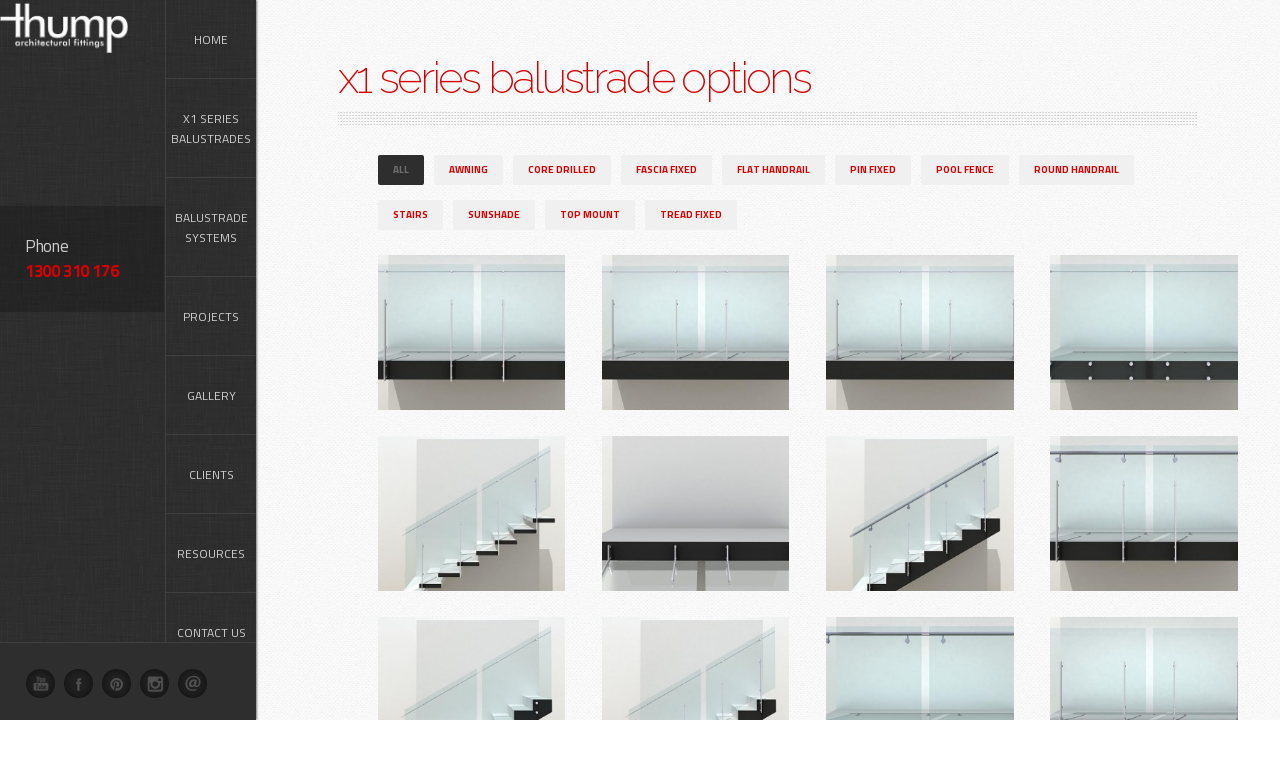

--- FILE ---
content_type: text/html; charset=UTF-8
request_url: https://www.thumpbalustrades.com.au/system-options/
body_size: 9407
content:
<!DOCTYPE html>
<!--[if IE 6]>
<html id="ie6" lang="en-AU">
<![endif]-->
<!--[if IE 7]>
<html id="ie7" lang="en-AU">
<![endif]-->
<!--[if IE 8]>
<html id="ie8" lang="en-AU">
<![endif]-->
<!--[if !(IE 6) | !(IE 7) | !(IE 8)  ]><!-->
<html lang="en-AU">
<!--<![endif]-->
<head>
<meta charset="utf-8" />


<!-- Set the viewport width to device width for mobile -->
<meta name="viewport" content="width=device-width, initial-scale=1, maximum-scale=1" />

<link rel="pingback" href="https://www.thumpbalustrades.com.au/xmlrpc.php" />

<!-- Themnific Styling -->
<style type="text/css">
body,.stuff{background-color:#fff}
#header,#header_bottom,#portfolio-filter li.active a,.nav li ul,.body2,.searchformhead input.s,#navigation .scrollTo_top{background-color:#2e2e2e}
#footer,#portfolio-filter li a,.wp-caption{background-color:#f0f0f0}
.wpcf7-submit.wpcf7-submit,.item_full,a#navtrigger,#serinfo-nav li.current,.page-numbers.current,.flex-direction-nav li a,.hrline span,.hrlineB span,.inpost,.inpost2,#tabsmallss li.ui-tabs-selected span,.imgwrap,span.ribbon,a.mainbutton,#submit,#comments .navigation a,.tagssingle a,.contact-form .submit{background-color:#2b7ed6}
#main-nav>li:hover,.mi-slider nav a:hover,.mi-slider nav a.mi-selected,#main-nav>li.current-cat,#main-nav>li.current_page_item{border-color:#2b7ed6 !important}
.nav a:hover,.mi-slider nav a:hover,.mi-slider nav a.mi-selected,#main-nav>li.current-cat>a,#main-nav>li.current_page_item>a{color:#2b7ed6}
.body2,.body2 h2,.body2 h3,#header,#portfolio-filter>li.active>a,#header h1 a,.postinfo a{color:#707070 !important}
.body1 a, a:link, a:visited,#serinfo h4 a,.related li a {color:#d60000}
#footer a,#portfolio-filter li a,.wp-caption{color:#d60000}
#header a:hover,.entry a,a:hover,.body1 a:hover,#serinfo a:hover,#portfolio-filter a.current,li.current-cat a,#portfolio-filter li.active a,#homecontent h2 span a {color:#0028f2}
.imagepost,.videopost,.imageformat{background-color:#0028f2}
body{background-image:url(https://www.thumpbalustrades.com.au/wp-content/themes/photoreel/images/bg/bg-noise.png)}
#singlecontent .tickercontainer,.postinfo,.postlist,#singlecontent,.wp-caption,#footer,.fblock,.tabitem,.etabs,.tab,#sidebar,#sidebar h2,#hometab,.searchform input.s,.fullbox,.pagination,input, textarea,input checkbox,input radio,select, file{border-color:#e3e3e3 !important}
ul#serinfo-nav,.hrline,.hrlineB{background-color:#e3e3e3}
.body2,#cats_wrap,.nav>li,#main-nav,#main-nav>li,#footer h2,.nav li ul,.nav li ul li a,#header_bottom {border-color:#404040 !important}
body,input, textarea,input checkbox,input radio,select, file {font:400 15px/1.8em "Titillium Web", sans-serif;color:#000000}
#footer {font:400 14px/2.2em "Titillium Web", sans-serif;color:#003399}
#footer h2 {color:#003399 !important}
h1 {font:600 17px/1.1em "Titillium Web", sans-serif;color:#5c5c5c}#homecontent h2  {font:600 17px/0.8em "Titillium Web", sans-serif;color:#5c5c5c}h2 {font:600 17px/1.2em "Titillium Web", sans-serif;color:#5c5c5c}h3,a.tmnf-sc-button.xl {font:600 15px/1.2em "Titillium Web", sans-serif;color:#5c5c5c}h4 {font:600 17px/1.5em "Titillium Web", sans-serif;color:#5c5c5c}h5 {font:400 15px/1.5em "Titillium Web", sans-serif;color:#5c5c5c}h6 {font:400 15px/1.5em "Titillium Web", sans-serif;color:#5c5c5c}
.nav>li>a,.grid-nav>li>a,.searchform input.s {font:400 12px/1.7em "Titillium Web", sans-serif;color:#d1d1d1}#tabsmallss li h3,.inpost p.inslider,.inpost2 p,.tickerwrap,ul#serinfo-nav li a {font-family:"Titillium Web", sans-serif}.tab-post small a,.taggs a,.ei-slider-thumbs li a {color:#000000}
</style>
<!-- Themnific Mobile & Special CSS -->
<link href='//fonts.googleapis.com/css?family=Titillium+Web:400,900,700|Magra:400,700|Fjalla+One|BenchNine:700|Karla:700|Armata|Raleway:200:300:600,700,800,900|Stint+Ultra+Condensed|Merriweather|Arbutus+Slab|Open+Sans+Condensed:300|Archivo+Black|Carrois+Gothic|Patua+One|Questrial|Marvel:400,700|Gudea:400,700,400italic|Bitter:400,700,400italic|Passion+One:400,700|Jockey+One|Quicksand:400,300,700|Terminal+Dosis:400,800,300,600|Sansita+One|Changa+One|Paytone+One|Dorsa|Rochester|Bigshot+One|Open+Sans:300:400:600,700,800|Merienda+One|Six+Caps|Bevan|Oswald|Vidaloka|Droid+Sans|Josefin+Sans|Dancing+Script:400,700|Abel|Rokkitt|Droid+Serif' rel='stylesheet' type='text/css'/>

<meta name='robots' content='index, follow, max-image-preview:large, max-snippet:-1, max-video-preview:-1' />

	<!-- This site is optimized with the Yoast SEO plugin v26.6 - https://yoast.com/wordpress/plugins/seo/ -->
	<title>Glass Fencing Solutions- Thump Balustrades</title>
	<meta name="description" content="A large Range Of Glass Fencing Options Including, Fascia, Core Drilled, Flat Handrail, Awnings, Pool Fences, Stair Cases, Sunshade and much more." />
	<link rel="canonical" href="https://www.thumpbalustrades.com.au/system-options/" />
	<script type="application/ld+json" class="yoast-schema-graph">{"@context":"https://schema.org","@graph":[{"@type":"WebPage","@id":"https://www.thumpbalustrades.com.au/system-options/","url":"https://www.thumpbalustrades.com.au/system-options/","name":"Glass Fencing Solutions- Thump Balustrades","isPartOf":{"@id":"https://www.thumpbalustrades.com.au/#website"},"datePublished":"2013-09-23T06:06:09+00:00","dateModified":"2017-03-19T08:28:54+00:00","description":"A large Range Of Glass Fencing Options Including, Fascia, Core Drilled, Flat Handrail, Awnings, Pool Fences, Stair Cases, Sunshade and much more.","breadcrumb":{"@id":"https://www.thumpbalustrades.com.au/system-options/#breadcrumb"},"inLanguage":"en-AU","potentialAction":[{"@type":"ReadAction","target":["https://www.thumpbalustrades.com.au/system-options/"]}]},{"@type":"BreadcrumbList","@id":"https://www.thumpbalustrades.com.au/system-options/#breadcrumb","itemListElement":[{"@type":"ListItem","position":1,"name":"Home","item":"https://www.thumpbalustrades.com.au/"},{"@type":"ListItem","position":2,"name":"X1 Series Balustrade Options"}]},{"@type":"WebSite","@id":"https://www.thumpbalustrades.com.au/#website","url":"https://www.thumpbalustrades.com.au/","name":"Thump Architectural Fittings","description":"","publisher":{"@id":"https://www.thumpbalustrades.com.au/#organization"},"potentialAction":[{"@type":"SearchAction","target":{"@type":"EntryPoint","urlTemplate":"https://www.thumpbalustrades.com.au/?s={search_term_string}"},"query-input":{"@type":"PropertyValueSpecification","valueRequired":true,"valueName":"search_term_string"}}],"inLanguage":"en-AU"},{"@type":"Organization","@id":"https://www.thumpbalustrades.com.au/#organization","name":"Thump Architectural Fittings","url":"https://www.thumpbalustrades.com.au/","logo":{"@type":"ImageObject","inLanguage":"en-AU","@id":"https://www.thumpbalustrades.com.au/#/schema/logo/image/","url":"https://www.thumpbalustrades.com.au/wp-content/uploads/2017/03/thump-logo-new1-2.jpg","contentUrl":"https://www.thumpbalustrades.com.au/wp-content/uploads/2017/03/thump-logo-new1-2.jpg","width":2453,"height":2216,"caption":"Thump Architectural Fittings"},"image":{"@id":"https://www.thumpbalustrades.com.au/#/schema/logo/image/"},"sameAs":["https://www.facebook.com/Thump-Architectural-Fittings-1320951821321776/","https://x.com/ThumpBalustrade","https://www.instagram.com/thumpaf/","https://au.pinterest.com/thumpbalustrade/","https://www.youtube.com/channel/UCaAsgvpSqtvEENV__i9t_3g"]}]}</script>
	<!-- / Yoast SEO plugin. -->


<link rel="alternate" type="application/rss+xml" title="Thump Architectural Fittings &raquo; Feed" href="https://www.thumpbalustrades.com.au/feed/" />
<link rel="alternate" type="application/rss+xml" title="Thump Architectural Fittings &raquo; Comments Feed" href="https://www.thumpbalustrades.com.au/comments/feed/" />
<link rel="alternate" title="oEmbed (JSON)" type="application/json+oembed" href="https://www.thumpbalustrades.com.au/wp-json/oembed/1.0/embed?url=https%3A%2F%2Fwww.thumpbalustrades.com.au%2Fsystem-options%2F" />
<link rel="alternate" title="oEmbed (XML)" type="text/xml+oembed" href="https://www.thumpbalustrades.com.au/wp-json/oembed/1.0/embed?url=https%3A%2F%2Fwww.thumpbalustrades.com.au%2Fsystem-options%2F&#038;format=xml" />
<style id='wp-img-auto-sizes-contain-inline-css' type='text/css'>
img:is([sizes=auto i],[sizes^="auto," i]){contain-intrinsic-size:3000px 1500px}
/*# sourceURL=wp-img-auto-sizes-contain-inline-css */
</style>
<link rel='stylesheet' id='style-css' href='https://www.thumpbalustrades.com.au/wp-content/themes/photoreel/style.css?ver=6.9' type='text/css' media='all' />
<link rel='stylesheet' id='prettyPhoto-css' href='https://www.thumpbalustrades.com.au/wp-content/themes/photoreel/styles/prettyPhoto.css?ver=6.9' type='text/css' media='all' />
<link rel='stylesheet' id='style-custom-css' href='https://www.thumpbalustrades.com.au/wp-content/themes/photoreel/style-custom.css?ver=6.9' type='text/css' media='all' />
<link rel='stylesheet' id='font-awesome.min-css' href='https://www.thumpbalustrades.com.au/wp-content/themes/photoreel/styles/font-awesome.min.css?ver=6.9' type='text/css' media='all' />
<link rel='stylesheet' id='font-awesome-ie7-css' href='https://www.thumpbalustrades.com.au/wp-content/themes/photoreel/styles/font-awesome-ie7.css?ver=6.9' type='text/css' media='all' />
<link rel='stylesheet' id='mobile-css' href='https://www.thumpbalustrades.com.au/wp-content/themes/photoreel/styles/mobile.css?ver=6.9' type='text/css' media='all' />
<style id='wp-emoji-styles-inline-css' type='text/css'>

	img.wp-smiley, img.emoji {
		display: inline !important;
		border: none !important;
		box-shadow: none !important;
		height: 1em !important;
		width: 1em !important;
		margin: 0 0.07em !important;
		vertical-align: -0.1em !important;
		background: none !important;
		padding: 0 !important;
	}
/*# sourceURL=wp-emoji-styles-inline-css */
</style>
<style id='wp-block-library-inline-css' type='text/css'>
:root{--wp-block-synced-color:#7a00df;--wp-block-synced-color--rgb:122,0,223;--wp-bound-block-color:var(--wp-block-synced-color);--wp-editor-canvas-background:#ddd;--wp-admin-theme-color:#007cba;--wp-admin-theme-color--rgb:0,124,186;--wp-admin-theme-color-darker-10:#006ba1;--wp-admin-theme-color-darker-10--rgb:0,107,160.5;--wp-admin-theme-color-darker-20:#005a87;--wp-admin-theme-color-darker-20--rgb:0,90,135;--wp-admin-border-width-focus:2px}@media (min-resolution:192dpi){:root{--wp-admin-border-width-focus:1.5px}}.wp-element-button{cursor:pointer}:root .has-very-light-gray-background-color{background-color:#eee}:root .has-very-dark-gray-background-color{background-color:#313131}:root .has-very-light-gray-color{color:#eee}:root .has-very-dark-gray-color{color:#313131}:root .has-vivid-green-cyan-to-vivid-cyan-blue-gradient-background{background:linear-gradient(135deg,#00d084,#0693e3)}:root .has-purple-crush-gradient-background{background:linear-gradient(135deg,#34e2e4,#4721fb 50%,#ab1dfe)}:root .has-hazy-dawn-gradient-background{background:linear-gradient(135deg,#faaca8,#dad0ec)}:root .has-subdued-olive-gradient-background{background:linear-gradient(135deg,#fafae1,#67a671)}:root .has-atomic-cream-gradient-background{background:linear-gradient(135deg,#fdd79a,#004a59)}:root .has-nightshade-gradient-background{background:linear-gradient(135deg,#330968,#31cdcf)}:root .has-midnight-gradient-background{background:linear-gradient(135deg,#020381,#2874fc)}:root{--wp--preset--font-size--normal:16px;--wp--preset--font-size--huge:42px}.has-regular-font-size{font-size:1em}.has-larger-font-size{font-size:2.625em}.has-normal-font-size{font-size:var(--wp--preset--font-size--normal)}.has-huge-font-size{font-size:var(--wp--preset--font-size--huge)}.has-text-align-center{text-align:center}.has-text-align-left{text-align:left}.has-text-align-right{text-align:right}.has-fit-text{white-space:nowrap!important}#end-resizable-editor-section{display:none}.aligncenter{clear:both}.items-justified-left{justify-content:flex-start}.items-justified-center{justify-content:center}.items-justified-right{justify-content:flex-end}.items-justified-space-between{justify-content:space-between}.screen-reader-text{border:0;clip-path:inset(50%);height:1px;margin:-1px;overflow:hidden;padding:0;position:absolute;width:1px;word-wrap:normal!important}.screen-reader-text:focus{background-color:#ddd;clip-path:none;color:#444;display:block;font-size:1em;height:auto;left:5px;line-height:normal;padding:15px 23px 14px;text-decoration:none;top:5px;width:auto;z-index:100000}html :where(.has-border-color){border-style:solid}html :where([style*=border-top-color]){border-top-style:solid}html :where([style*=border-right-color]){border-right-style:solid}html :where([style*=border-bottom-color]){border-bottom-style:solid}html :where([style*=border-left-color]){border-left-style:solid}html :where([style*=border-width]){border-style:solid}html :where([style*=border-top-width]){border-top-style:solid}html :where([style*=border-right-width]){border-right-style:solid}html :where([style*=border-bottom-width]){border-bottom-style:solid}html :where([style*=border-left-width]){border-left-style:solid}html :where(img[class*=wp-image-]){height:auto;max-width:100%}:where(figure){margin:0 0 1em}html :where(.is-position-sticky){--wp-admin--admin-bar--position-offset:var(--wp-admin--admin-bar--height,0px)}@media screen and (max-width:600px){html :where(.is-position-sticky){--wp-admin--admin-bar--position-offset:0px}}
/*wp_block_styles_on_demand_placeholder:696d92a016339*/
/*# sourceURL=wp-block-library-inline-css */
</style>
<style id='classic-theme-styles-inline-css' type='text/css'>
/*! This file is auto-generated */
.wp-block-button__link{color:#fff;background-color:#32373c;border-radius:9999px;box-shadow:none;text-decoration:none;padding:calc(.667em + 2px) calc(1.333em + 2px);font-size:1.125em}.wp-block-file__button{background:#32373c;color:#fff;text-decoration:none}
/*# sourceURL=/wp-includes/css/classic-themes.min.css */
</style>
<link rel='stylesheet' id='pinterest-pinboard-widget-style-css' href='https://www.thumpbalustrades.com.au/wp-content/plugins/pinterest-pinboard-widget/style.css?v=1&#038;ver=6.9' type='text/css' media='all' />
<link rel='stylesheet' id='tp_twitter_plugin_css-css' href='https://www.thumpbalustrades.com.au/wp-content/plugins/recent-tweets-widget/tp_twitter_plugin.css?ver=1.0' type='text/css' media='screen' />
<link rel='stylesheet' id='vidbg-frontend-style-css' href='https://www.thumpbalustrades.com.au/wp-content/plugins/video-background/css/pushlabs-vidbg.css?ver=2.7.7' type='text/css' media='all' />
<script type="text/javascript" src="https://www.thumpbalustrades.com.au/wp-includes/js/jquery/jquery.min.js?ver=3.7.1" id="jquery-core-js"></script>
<script type="text/javascript" src="https://www.thumpbalustrades.com.au/wp-includes/js/jquery/jquery-migrate.min.js?ver=3.4.1" id="jquery-migrate-js"></script>
<script type="text/javascript" src="https://www.thumpbalustrades.com.au/wp-includes/js/jquery/ui/core.min.js?ver=1.13.3" id="jquery-ui-core-js"></script>
<script type="text/javascript" src="https://www.thumpbalustrades.com.au/wp-includes/js/jquery/ui/tabs.min.js?ver=1.13.3" id="jquery-ui-tabs-js"></script>
<script type="text/javascript" src="https://www.thumpbalustrades.com.au/wp-content/themes/photoreel/functions/js/shortcodes.js?ver=1" id="tmnf-shortcodes-js"></script>
<script type="text/javascript" src="https://www.thumpbalustrades.com.au/wp-content/themes/photoreel/js/css3-mediaqueries.js?ver=6.9" id="css3-mediaqueries-js"></script>
<link rel="https://api.w.org/" href="https://www.thumpbalustrades.com.au/wp-json/" /><link rel="alternate" title="JSON" type="application/json" href="https://www.thumpbalustrades.com.au/wp-json/wp/v2/pages/1830" /><link rel="EditURI" type="application/rsd+xml" title="RSD" href="https://www.thumpbalustrades.com.au/xmlrpc.php?rsd" />
<meta name="generator" content="WordPress 6.9" />
<link rel='shortlink' href='https://www.thumpbalustrades.com.au/?p=1830' />
<!-- Stream WordPress user activity plugin v4.1.1 -->
<link rel="shortcut icon" href="https://www.thumpbalustrades.com.au/wp-content/uploads/2017/03/E-mailLogo.png"/>
<!-- Themnific Shortcodes CSS -->
<link href="https://www.thumpbalustrades.com.au/wp-content/themes/photoreel/functions/css/shortcodes.css" rel="stylesheet" type="text/css" />

<link rel="icon" href="https://www.thumpbalustrades.com.au/wp-content/uploads/2017/03/cropped-thump-logo-new-final-favicon-1-32x32.gif" sizes="32x32" />
<link rel="icon" href="https://www.thumpbalustrades.com.au/wp-content/uploads/2017/03/cropped-thump-logo-new-final-favicon-1-192x192.gif" sizes="192x192" />
<link rel="apple-touch-icon" href="https://www.thumpbalustrades.com.au/wp-content/uploads/2017/03/cropped-thump-logo-new-final-favicon-1-180x180.gif" />
<meta name="msapplication-TileImage" content="https://www.thumpbalustrades.com.au/wp-content/uploads/2017/03/cropped-thump-logo-new-final-favicon-1-270x270.gif" />

</head>

     
<body class="wp-singular page-template page-template-template-portfolio-4col page-template-template-portfolio-4col-php page page-id-1830 wp-theme-photoreel">
 

    <div id="header" class="boxshadow2">
    
		<a id="navtrigger" href="#">MENU</a>
        
        
                        
            <a class="logo" href="https://www.thumpbalustrades.com.au/">
            
                <img src="https://www.thumpbalustrades.com.au/wp-content/uploads/2017/03/superfinalwhitexparent.png" alt="Thump Architectural Fittings"/>
                    
            </a>
           
                
        	

        <nav id="cats">    
            
			<ul id="sec-nav" class="nav custom-nav"><li id="menu-item-162" class="menu-item menu-item-type-custom menu-item-object-custom menu-item-162"><a href="/">Home</a></li>
<li id="menu-item-2935" class="menu-item menu-item-type-post_type menu-item-object-page current-menu-item page_item page-item-1830 current_page_item menu-item-2935"><a href="https://www.thumpbalustrades.com.au/system-options/" aria-current="page">X1 Series Balustrades</a></li>
<li id="menu-item-2860" class="menu-item menu-item-type-post_type menu-item-object-page menu-item-2860"><a href="https://www.thumpbalustrades.com.au/architectural-fittings/">Balustrade Systems</a></li>
<li id="menu-item-2436" class="menu-item menu-item-type-post_type menu-item-object-page menu-item-2436"><a href="https://www.thumpbalustrades.com.au/news/">Projects</a></li>
<li id="menu-item-147" class="menu-item menu-item-type-post_type menu-item-object-page menu-item-147"><a href="https://www.thumpbalustrades.com.au/gallery/">Gallery</a></li>
<li id="menu-item-148" class="menu-item menu-item-type-post_type menu-item-object-page menu-item-148"><a href="https://www.thumpbalustrades.com.au/clients/">Clients</a></li>
<li id="menu-item-1898" class="menu-item menu-item-type-post_type menu-item-object-page menu-item-1898"><a href="https://www.thumpbalustrades.com.au/specifications/">Resources</a></li>
<li id="menu-item-3184" class="menu-item menu-item-type-post_type menu-item-object-page menu-item-3184"><a href="https://www.thumpbalustrades.com.au/contact-us-2/">Contact Us</a></li>
</ul>
	                              
        </nav>
			
		<div id="cats_wrap"></div>
                
         <div class="phone"><h3>Phone<br /> <span><a href="tel:1300310176" onclick="ga('send', 'event', 'phone', 'click to call', '1300 310 176');" >1300 310 176</a></span></h3></div>
         
        <div id="header_bottom">
        	
        	<p></p><ul class="social-menu">
















<li class="youtube"><a title="You Tube" href="https://www.youtube.com/channel/UCaAsgvpSqtvEENV__i9t_3g"  target="_blank" >You Tube</a></li>

<li class="facebook"><a title="Facebook" href="https://www.facebook.com/Thump-Architectural-Fittings-1320951821321776/"  target="_blank" >Facebook</a></li>
<li class="pinterest"><a title="Pinterest" href="https://au.pinterest.com/thumpbalustrade/" target="_blank" >Pinterest</a></li>
<li class="instagram"><a title="Instagram" href="https://www.instagram.com/thumpaf/?hl=en"  target="_blank" >Instagram</a></li>


<li class="mail"><a title="Say Hello!" href="info@thumpaf.com" target="_blank" >Email me</a></li>


</ul>
<div class="clear-floats"></div>            
      	</div>

    </div> 

 <div style="clear: both;"></div>
<div class="container">

        <div id="homecontent">
        <h2 class="heading"><a href="https://www.thumpbalustrades.com.au/system-options/">X1 Series Balustrade Options</a></h2>

            <ul id="portfolio-filter" class="filter clearfix">
                      <li class="active"><a href="javascript:void(0)" class="all">All</a></li>
                      
                      <li><a href="javascript:void(0)" class="awning">Awning</a></li><li><a href="javascript:void(0)" class="core-drilled">Core Drilled</a></li><li><a href="javascript:void(0)" class="fascia-fixed">Fascia Fixed</a></li><li><a href="javascript:void(0)" class="flat-handrail">Flat Handrail</a></li><li><a href="javascript:void(0)" class="pin-fixed">Pin Fixed</a></li><li><a href="javascript:void(0)" class="pool-fence">Pool Fence</a></li><li><a href="javascript:void(0)" class="round-handrail">Round Handrail</a></li><li><a href="javascript:void(0)" class="stairs-system-options">Stairs</a></li><li><a href="javascript:void(0)" class="sunshade">Sunshade</a></li><li><a href="javascript:void(0)" class="top-mount">Top Mount</a></li><li><a href="javascript:void(0)" class="tread-fixed">Tread Fixed</a></li>                  </ul>
            
                  <div style="clear: both;"></div>
           
                  <ul id="portfolio-list" class="filterable-grid clearfix centerrow filter-posts">
              
                                                
                                                
                                                
                                                
                                                
                                                
                                                
                                                
                                                
                                                
                                                
                                                
                                                
                                                
                                                
                                                
                                                
                                                
                                                
                                                
                                                
                                                
                                                
                                                
                                                
                                                
                                                
                                                
                                                
                                                
                                                
                                                
                                                
                                                
                                                
                                                
                                                
                                                
                                                
                                                
                                                
                                                
                                                
                                                
                                                
                                                
                                                
                                                
                                                
                                                
                                                
                                                
                                                
                                                
                                                
                                                
                                                
                                                
                                                
                                                
                                                
                                                
                                                
                                                
                                                
                                                
                                                
                                                
                                                
                                                
                                                
                                                
                                                
                                                
                                                
                                                
                                                
                                                
                                                
                                                
                                                
                                                
                                                
                                                
                                                
                                                
                                                
                                                
                                                
                                                
                                                
                                                
                                                
                                                
                                                
                                                
                                                
                                                
                                                
                                                
                                                
                                                
                                                
                                                
                                                
                                                
                                                
                                                
                                                
                                                
                                                
                                                
                                                
                                                
                                                
                                                
                                                
                                                
                                                
                                                
                                                
                                                
                                                
                                                
                                                
                                                
                                                
                                                
                                                
                                                
                                                
                                                
                                                
                                              
                        <li class="centerthreecol filter" data-id="id-11" data-type="fascia-fixed flat-handrail ">
                            			            
            <div class="item_full">
        
                <div class="imgwrap">
                        
                        <a href="https://www.thumpbalustrades.com.au/item/fascia-fixed-flat-handrail/">
                                
                            <img width="277" height="260" src="https://www.thumpbalustrades.com.au/wp-content/uploads/2013/09/0-Fascia-Fixed.-Flat-Handrail-277x260.jpg" class="attachment-folio-carousel size-folio-carousel wp-post-image" alt="" title="" decoding="async" fetchpriority="high" />                        
                        </a>
                        
                </div>	
                
                <div class="inn">
    
                    <h3><a href="https://www.thumpbalustrades.com.au/item/fascia-fixed-flat-handrail/">Fascia Fixed. Flat Handrail</a></h3>
                    
                    <a href="https://www.thumpbalustrades.com.au/item/fascia-fixed-flat-handrail/"><i class="icon-circle-arrow-right"></i> Read More</a>
                
                </div>
                
                
                <span class="cats">
                	 Fascia Fixed &bull; Flat Handrail   
              	</span>
        
            </div>                        </li>
            
                      
                      		
                                              
                                              
                        <li class="centerthreecol filter" data-id="id-12" data-type="core-drilled flat-handrail ">
                            			            
            <div class="item_full">
        
                <div class="imgwrap">
                        
                        <a href="https://www.thumpbalustrades.com.au/item/core-drilled-flat-handrail-2/">
                                
                            <img width="277" height="260" src="https://www.thumpbalustrades.com.au/wp-content/uploads/2013/09/0-Core-Drilled.-Flat-Handrail-277x260.jpg" class="attachment-folio-carousel size-folio-carousel wp-post-image" alt="" title="" decoding="async" />                        
                        </a>
                        
                </div>	
                
                <div class="inn">
    
                    <h3><a href="https://www.thumpbalustrades.com.au/item/core-drilled-flat-handrail-2/">Core Drilled.Flat Handrail</a></h3>
                    
                    <a href="https://www.thumpbalustrades.com.au/item/core-drilled-flat-handrail-2/"><i class="icon-circle-arrow-right"></i> Read More</a>
                
                </div>
                
                
                <span class="cats">
                	 Core Drilled &bull; Flat Handrail   
              	</span>
        
            </div>                        </li>
            
                      
                      		
                                              
                                              
                        <li class="centerthreecol filter" data-id="id-13" data-type="flat-handrail top-mount ">
                            			            
            <div class="item_full">
        
                <div class="imgwrap">
                        
                        <a href="https://www.thumpbalustrades.com.au/item/top-mount-flat-handrail/">
                                
                            <img width="277" height="260" src="https://www.thumpbalustrades.com.au/wp-content/uploads/2013/09/0-Top-Fixed.-Flat-Handrail-277x260.jpg" class="attachment-folio-carousel size-folio-carousel wp-post-image" alt="" title="" decoding="async" />                        
                        </a>
                        
                </div>	
                
                <div class="inn">
    
                    <h3><a href="https://www.thumpbalustrades.com.au/item/top-mount-flat-handrail/">Top Mount. Flat Handrail</a></h3>
                    
                    <a href="https://www.thumpbalustrades.com.au/item/top-mount-flat-handrail/"><i class="icon-circle-arrow-right"></i> Read More</a>
                
                </div>
                
                
                <span class="cats">
                	 Flat Handrail &bull; Top Mount   
              	</span>
        
            </div>                        </li>
            
                      
                      		
                                              
                                              
                        <li class="centerthreecol filter" data-id="id-14" data-type="flat-handrail pin-fixed ">
                            			            
            <div class="item_full">
        
                <div class="imgwrap">
                        
                        <a href="https://www.thumpbalustrades.com.au/item/pin-fixed-flat-handrail/">
                                
                            <img width="277" height="260" src="https://www.thumpbalustrades.com.au/wp-content/uploads/2013/09/0-Pin-Fixed.-Flat-Handrail-277x260.jpg" class="attachment-folio-carousel size-folio-carousel wp-post-image" alt="" title="" decoding="async" />                        
                        </a>
                        
                </div>	
                
                <div class="inn">
    
                    <h3><a href="https://www.thumpbalustrades.com.au/item/pin-fixed-flat-handrail/">Pin Fixed. Flat Handrail</a></h3>
                    
                    <a href="https://www.thumpbalustrades.com.au/item/pin-fixed-flat-handrail/"><i class="icon-circle-arrow-right"></i> Read More</a>
                
                </div>
                
                
                <span class="cats">
                	 Flat Handrail &bull; Pin Fixed   
              	</span>
        
            </div>                        </li>
            
                      
                      		
                                              
                                              
                        <li class="centerthreecol filter" data-id="id-15" data-type="flat-handrail stairs-system-options tread-fixed ">
                            			            
            <div class="item_full">
        
                <div class="imgwrap">
                        
                        <a href="https://www.thumpbalustrades.com.au/item/tread-fixed-stairs-flat-handrail/">
                                
                            <img width="277" height="260" src="https://www.thumpbalustrades.com.au/wp-content/uploads/2013/11/Tread-Fixed.-Stairs.-Flat-Handrail-1-277x260.jpg" class="attachment-folio-carousel size-folio-carousel wp-post-image" alt="" title="" decoding="async" />                        
                        </a>
                        
                </div>	
                
                <div class="inn">
    
                    <h3><a href="https://www.thumpbalustrades.com.au/item/tread-fixed-stairs-flat-handrail/">Tread Fixed. Stairs. Flat Handrail</a></h3>
                    
                    <a href="https://www.thumpbalustrades.com.au/item/tread-fixed-stairs-flat-handrail/"><i class="icon-circle-arrow-right"></i> Read More</a>
                
                </div>
                
                
                <span class="cats">
                	 Flat Handrail &bull; Stairs &bull; Tread Fixed   
              	</span>
        
            </div>                        </li>
            
                      
                      		
                                              
                                              
                        <li class="centerthreecol filter" data-id="id-16" data-type="awning fascia-fixed ">
                            			            
            <div class="item_full">
        
                <div class="imgwrap">
                        
                        <a href="https://www.thumpbalustrades.com.au/item/fascia-fixed-awning/">
                                
                            <img width="277" height="260" src="https://www.thumpbalustrades.com.au/wp-content/uploads/2013/09/0-Fascia-Fixed.-Awning-277x260.jpg" class="attachment-folio-carousel size-folio-carousel wp-post-image" alt="" title="" decoding="async" />                        
                        </a>
                        
                </div>	
                
                <div class="inn">
    
                    <h3><a href="https://www.thumpbalustrades.com.au/item/fascia-fixed-awning/">Fascia Fixed. Awning</a></h3>
                    
                    <a href="https://www.thumpbalustrades.com.au/item/fascia-fixed-awning/"><i class="icon-circle-arrow-right"></i> Read More</a>
                
                </div>
                
                
                <span class="cats">
                	 Awning &bull; Fascia Fixed   
              	</span>
        
            </div>                        </li>
            
                      
                      		
                                              
                                              
                        <li class="centerthreecol filter" data-id="id-17" data-type="fascia-fixed round-handrail stairs-system-options ">
                            			            
            <div class="item_full">
        
                <div class="imgwrap">
                        
                        <a href="https://www.thumpbalustrades.com.au/item/fasciafixed-stairs-round-handrail/">
                                
                            <img width="277" height="260" src="https://www.thumpbalustrades.com.au/wp-content/uploads/2013/11/FasciaFixed.Stairs..Round-Handrail-1-277x260.jpg" class="attachment-folio-carousel size-folio-carousel wp-post-image" alt="" title="" decoding="async" />                        
                        </a>
                        
                </div>	
                
                <div class="inn">
    
                    <h3><a href="https://www.thumpbalustrades.com.au/item/fasciafixed-stairs-round-handrail/">FasciaFixed.Stairs.Round Handrail</a></h3>
                    
                    <a href="https://www.thumpbalustrades.com.au/item/fasciafixed-stairs-round-handrail/"><i class="icon-circle-arrow-right"></i> Read More</a>
                
                </div>
                
                
                <span class="cats">
                	 Fascia Fixed &bull; Round Handrail &bull; Stairs   
              	</span>
        
            </div>                        </li>
            
                      
                      		
                                              
                                              
                        <li class="centerthreecol filter" data-id="id-18" data-type="fascia-fixed round-handrail ">
                            			            
            <div class="item_full">
        
                <div class="imgwrap">
                        
                        <a href="https://www.thumpbalustrades.com.au/item/fascia-fixed-round-handrail/">
                                
                            <img width="277" height="260" src="https://www.thumpbalustrades.com.au/wp-content/uploads/2013/09/0-Fascia-Fixed.-Round-Handrail-277x260.jpg" class="attachment-folio-carousel size-folio-carousel wp-post-image" alt="" title="" decoding="async" />                        
                        </a>
                        
                </div>	
                
                <div class="inn">
    
                    <h3><a href="https://www.thumpbalustrades.com.au/item/fascia-fixed-round-handrail/">Fascia Fixed. Round Handrail</a></h3>
                    
                    <a href="https://www.thumpbalustrades.com.au/item/fascia-fixed-round-handrail/"><i class="icon-circle-arrow-right"></i> Read More</a>
                
                </div>
                
                
                <span class="cats">
                	 Fascia Fixed &bull; Round Handrail   
              	</span>
        
            </div>                        </li>
            
                      
                      		
                                              
                                              
                        <li class="centerthreecol filter" data-id="id-19" data-type="flat-handrail pin-fixed stairs-system-options ">
                            			            
            <div class="item_full">
        
                <div class="imgwrap">
                        
                        <a href="https://www.thumpbalustrades.com.au/item/pin-fixed-stairs-flat-handrail/">
                                
                            <img width="277" height="260" src="https://www.thumpbalustrades.com.au/wp-content/uploads/2013/11/Pin-Fixed.-Stairs.-Flat-Handrail-1-277x260.jpg" class="attachment-folio-carousel size-folio-carousel wp-post-image" alt="" title="" decoding="async" />                        
                        </a>
                        
                </div>	
                
                <div class="inn">
    
                    <h3><a href="https://www.thumpbalustrades.com.au/item/pin-fixed-stairs-flat-handrail/">Pin Fixed. Stairs. Flat Handrail</a></h3>
                    
                    <a href="https://www.thumpbalustrades.com.au/item/pin-fixed-stairs-flat-handrail/"><i class="icon-circle-arrow-right"></i> Read More</a>
                
                </div>
                
                
                <span class="cats">
                	 Flat Handrail &bull; Pin Fixed &bull; Stairs   
              	</span>
        
            </div>                        </li>
            
                      
                      		
                                              
                                              
                        <li class="centerthreecol filter" data-id="id-20" data-type="fascia-fixed flat-handrail stairs-system-options ">
                            			            
            <div class="item_full">
        
                <div class="imgwrap">
                        
                        <a href="https://www.thumpbalustrades.com.au/item/fascia-fixed-stairs-flat-handrail/">
                                
                            <img width="277" height="260" src="https://www.thumpbalustrades.com.au/wp-content/uploads/2013/11/Fascia-Fixed.-Stairs.-Flat-Handrail-1-277x260.jpg" class="attachment-folio-carousel size-folio-carousel wp-post-image" alt="" title="" decoding="async" />                        
                        </a>
                        
                </div>	
                
                <div class="inn">
    
                    <h3><a href="https://www.thumpbalustrades.com.au/item/fascia-fixed-stairs-flat-handrail/">Fascia Fixed. Stairs. Flat Handrail</a></h3>
                    
                    <a href="https://www.thumpbalustrades.com.au/item/fascia-fixed-stairs-flat-handrail/"><i class="icon-circle-arrow-right"></i> Read More</a>
                
                </div>
                
                
                <span class="cats">
                	 Fascia Fixed &bull; Flat Handrail &bull; Stairs   
              	</span>
        
            </div>                        </li>
            
                      
                      		
                                              
                                              
                        <li class="centerthreecol filter" data-id="id-21" data-type="pin-fixed round-handrail ">
                            			            
            <div class="item_full">
        
                <div class="imgwrap">
                        
                        <a href="https://www.thumpbalustrades.com.au/item/pin-fixed-round-handrail/">
                                
                            <img width="277" height="260" src="https://www.thumpbalustrades.com.au/wp-content/uploads/2013/09/0-Pin-Fixed.-Round-Handrail-277x260.jpg" class="attachment-folio-carousel size-folio-carousel wp-post-image" alt="" title="" decoding="async" />                        
                        </a>
                        
                </div>	
                
                <div class="inn">
    
                    <h3><a href="https://www.thumpbalustrades.com.au/item/pin-fixed-round-handrail/">Pin Fixed. Round Handrail</a></h3>
                    
                    <a href="https://www.thumpbalustrades.com.au/item/pin-fixed-round-handrail/"><i class="icon-circle-arrow-right"></i> Read More</a>
                
                </div>
                
                
                <span class="cats">
                	 Pin Fixed &bull; Round Handrail   
              	</span>
        
            </div>                        </li>
            
                      
                      		
                                              
                                              
                        <li class="centerthreecol filter" data-id="id-22" data-type="pool-fence top-mount ">
                            			            
            <div class="item_full">
        
                <div class="imgwrap">
                        
                        <a href="https://www.thumpbalustrades.com.au/item/top-mount-pool-fence/">
                                
                            <img width="277" height="260" src="https://www.thumpbalustrades.com.au/wp-content/uploads/2013/09/0-Top-Fix.-Pool-Fence-277x260.jpg" class="attachment-folio-carousel size-folio-carousel wp-post-image" alt="" title="" decoding="async" />                        
                        </a>
                        
                </div>	
                
                <div class="inn">
    
                    <h3><a href="https://www.thumpbalustrades.com.au/item/top-mount-pool-fence/">Top Mount Pool Fence</a></h3>
                    
                    <a href="https://www.thumpbalustrades.com.au/item/top-mount-pool-fence/"><i class="icon-circle-arrow-right"></i> Read More</a>
                
                </div>
                
                
                <span class="cats">
                	 Pool Fence &bull; Top Mount   
              	</span>
        
            </div>                        </li>
            
                      
                      		
                                              
                                              
                        <li class="centerthreecol filter" data-id="id-23" data-type="core-drilled round-handrail stairs-system-options ">
                            			            
            <div class="item_full">
        
                <div class="imgwrap">
                        
                        <a href="https://www.thumpbalustrades.com.au/item/core-drilled-stairs-round-handrail/">
                                
                            <img width="277" height="260" src="https://www.thumpbalustrades.com.au/wp-content/uploads/2013/11/Core-Drilled.Stairs.Round-Handrail-1-277x260.jpg" class="attachment-folio-carousel size-folio-carousel wp-post-image" alt="" title="" decoding="async" />                        
                        </a>
                        
                </div>	
                
                <div class="inn">
    
                    <h3><a href="https://www.thumpbalustrades.com.au/item/core-drilled-stairs-round-handrail/">Core Drilled.Stairs.Round Handrail</a></h3>
                    
                    <a href="https://www.thumpbalustrades.com.au/item/core-drilled-stairs-round-handrail/"><i class="icon-circle-arrow-right"></i> Read More</a>
                
                </div>
                
                
                <span class="cats">
                	 Core Drilled &bull; Round Handrail &bull; Stairs   
              	</span>
        
            </div>                        </li>
            
                      
                      		
                                              
                                              
                        <li class="centerthreecol filter" data-id="id-24" data-type="awning fascia-fixed round-handrail ">
                            			            
            <div class="item_full">
        
                <div class="imgwrap">
                        
                        <a href="https://www.thumpbalustrades.com.au/item/fascia-fixed-awning-round-handrail/">
                                
                            <img width="277" height="260" src="https://www.thumpbalustrades.com.au/wp-content/uploads/2013/09/0-Fascia-Fixed.Awning.-Round-Handrail-277x260.jpg" class="attachment-folio-carousel size-folio-carousel wp-post-image" alt="" title="" decoding="async" />                        
                        </a>
                        
                </div>	
                
                <div class="inn">
    
                    <h3><a href="https://www.thumpbalustrades.com.au/item/fascia-fixed-awning-round-handrail/">Fascia Fixed. Awning. Round Handrail</a></h3>
                    
                    <a href="https://www.thumpbalustrades.com.au/item/fascia-fixed-awning-round-handrail/"><i class="icon-circle-arrow-right"></i> Read More</a>
                
                </div>
                
                
                <span class="cats">
                	 Awning &bull; Fascia Fixed &bull; Round Handrail   
              	</span>
        
            </div>                        </li>
            
                      
                      		
                                              
                                              
                        <li class="centerthreecol filter" data-id="id-25" data-type="fascia-fixed pool-fence ">
                            			            
            <div class="item_full">
        
                <div class="imgwrap">
                        
                        <a href="https://www.thumpbalustrades.com.au/item/fascia-fixed-pool-fence/">
                                
                            <img width="277" height="260" src="https://www.thumpbalustrades.com.au/wp-content/uploads/2013/09/0-Fascia-Fixed.-Pool-Fence-277x260.jpg" class="attachment-folio-carousel size-folio-carousel wp-post-image" alt="" title="" decoding="async" />                        
                        </a>
                        
                </div>	
                
                <div class="inn">
    
                    <h3><a href="https://www.thumpbalustrades.com.au/item/fascia-fixed-pool-fence/">Fascia Fixed. Pool Fence</a></h3>
                    
                    <a href="https://www.thumpbalustrades.com.au/item/fascia-fixed-pool-fence/"><i class="icon-circle-arrow-right"></i> Read More</a>
                
                </div>
                
                
                <span class="cats">
                	 Fascia Fixed &bull; Pool Fence   
              	</span>
        
            </div>                        </li>
            
                      
                      		
                                              
                                              
                        <li class="centerthreecol filter" data-id="id-26" data-type="pin-fixed round-handrail stairs-system-options ">
                            			            
            <div class="item_full">
        
                <div class="imgwrap">
                        
                        <a href="https://www.thumpbalustrades.com.au/item/pin-fixed-stairs-round-handrail/">
                                
                            <img width="277" height="260" src="https://www.thumpbalustrades.com.au/wp-content/uploads/2013/11/Pin-Fixed.-Stairs.-Round-Handrail-277x260.jpg" class="attachment-folio-carousel size-folio-carousel wp-post-image" alt="" title="" decoding="async" />                        
                        </a>
                        
                </div>	
                
                <div class="inn">
    
                    <h3><a href="https://www.thumpbalustrades.com.au/item/pin-fixed-stairs-round-handrail/">Pin Fixed. Stairs. Round Handrail</a></h3>
                    
                    <a href="https://www.thumpbalustrades.com.au/item/pin-fixed-stairs-round-handrail/"><i class="icon-circle-arrow-right"></i> Read More</a>
                
                </div>
                
                
                <span class="cats">
                	 Pin Fixed &bull; Round Handrail &bull; Stairs   
              	</span>
        
            </div>                        </li>
            
                      
                      		
                                              
                                              
                        <li class="centerthreecol filter" data-id="id-27" data-type="core-drilled ">
                            			            
            <div class="item_full">
        
                <div class="imgwrap">
                        
                        <a href="https://www.thumpbalustrades.com.au/item/core-drilled-pool-fence/">
                                
                            <img width="277" height="260" src="https://www.thumpbalustrades.com.au/wp-content/uploads/2013/09/0-Core-Drilled.-Pool-Fence-277x260.jpg" class="attachment-folio-carousel size-folio-carousel wp-post-image" alt="" title="" decoding="async" />                        
                        </a>
                        
                </div>	
                
                <div class="inn">
    
                    <h3><a href="https://www.thumpbalustrades.com.au/item/core-drilled-pool-fence/">Core Drilled.Pool Fence</a></h3>
                    
                    <a href="https://www.thumpbalustrades.com.au/item/core-drilled-pool-fence/"><i class="icon-circle-arrow-right"></i> Read More</a>
                
                </div>
                
                
                <span class="cats">
                	 Core Drilled   
              	</span>
        
            </div>                        </li>
            
                      
                      		
                                              
                                              
                        <li class="centerthreecol filter" data-id="id-28" data-type="fascia-fixed flat-handrail sunshade ">
                            			            
            <div class="item_full">
        
                <div class="imgwrap">
                        
                        <a href="https://www.thumpbalustrades.com.au/item/fascia-fixed-flat-handrail-sunshade/">
                                
                            <img width="277" height="260" src="https://www.thumpbalustrades.com.au/wp-content/uploads/2013/09/0-Fascia-Fixed.-Flat-Handrail.-Sunshade-277x260.jpg" class="attachment-folio-carousel size-folio-carousel wp-post-image" alt="" title="" decoding="async" />                        
                        </a>
                        
                </div>	
                
                <div class="inn">
    
                    <h3><a href="https://www.thumpbalustrades.com.au/item/fascia-fixed-flat-handrail-sunshade/">Fascia Fixed. Flat Handrail. Sunshade</a></h3>
                    
                    <a href="https://www.thumpbalustrades.com.au/item/fascia-fixed-flat-handrail-sunshade/"><i class="icon-circle-arrow-right"></i> Read More</a>
                
                </div>
                
                
                <span class="cats">
                	 Fascia Fixed &bull; Flat Handrail &bull; Sunshade   
              	</span>
        
            </div>                        </li>
            
                      
                      		
                                              
                                              
                        <li class="centerthreecol filter" data-id="id-29" data-type="round-handrail stairs-system-options tread-fixed ">
                            			            
            <div class="item_full">
        
                <div class="imgwrap">
                        
                        <a href="https://www.thumpbalustrades.com.au/item/tread-fixed-stairs-round-handrail/">
                                
                            <img width="277" height="260" src="https://www.thumpbalustrades.com.au/wp-content/uploads/2013/11/Tread-Fixed.-Stairs.-Round-Handrail-1-277x260.jpg" class="attachment-folio-carousel size-folio-carousel wp-post-image" alt="" title="" decoding="async" />                        
                        </a>
                        
                </div>	
                
                <div class="inn">
    
                    <h3><a href="https://www.thumpbalustrades.com.au/item/tread-fixed-stairs-round-handrail/">Tread Fixed. Stairs. Round Handrail</a></h3>
                    
                    <a href="https://www.thumpbalustrades.com.au/item/tread-fixed-stairs-round-handrail/"><i class="icon-circle-arrow-right"></i> Read More</a>
                
                </div>
                
                
                <span class="cats">
                	 Round Handrail &bull; Stairs &bull; Tread Fixed   
              	</span>
        
            </div>                        </li>
            
                      
                      		
                                              
                                              
                        <li class="centerthreecol filter" data-id="id-30" data-type="fascia-fixed round-handrail sunshade ">
                            			            
            <div class="item_full">
        
                <div class="imgwrap">
                        
                        <a href="https://www.thumpbalustrades.com.au/item/fascia-fixed-round-handrail-sunshade/">
                                
                            <img width="277" height="260" src="https://www.thumpbalustrades.com.au/wp-content/uploads/2013/09/0-Fascia-Fixed.-Round-Handrail.-Sunshade-277x260.jpg" class="attachment-folio-carousel size-folio-carousel wp-post-image" alt="" title="" decoding="async" />                        
                        </a>
                        
                </div>	
                
                <div class="inn">
    
                    <h3><a href="https://www.thumpbalustrades.com.au/item/fascia-fixed-round-handrail-sunshade/">Fascia Fixed. Round Handrail. Sunshade</a></h3>
                    
                    <a href="https://www.thumpbalustrades.com.au/item/fascia-fixed-round-handrail-sunshade/"><i class="icon-circle-arrow-right"></i> Read More</a>
                
                </div>
                
                
                <span class="cats">
                	 Fascia Fixed &bull; Round Handrail &bull; Sunshade   
              	</span>
        
            </div>                        </li>
            
                      
                      		
                                              
                                              
                        <li class="centerthreecol filter" data-id="id-31" data-type="pin-fixed pool-fence ">
                            			            
            <div class="item_full">
        
                <div class="imgwrap">
                        
                        <a href="https://www.thumpbalustrades.com.au/item/pin-fixed-pool-fence/">
                                
                            <img width="277" height="260" src="https://www.thumpbalustrades.com.au/wp-content/uploads/2013/09/0-Pin-Fixed.-Pool-Fence-277x260.jpg" class="attachment-folio-carousel size-folio-carousel wp-post-image" alt="" title="" decoding="async" />                        
                        </a>
                        
                </div>	
                
                <div class="inn">
    
                    <h3><a href="https://www.thumpbalustrades.com.au/item/pin-fixed-pool-fence/">Pin fixed. Pool Fence</a></h3>
                    
                    <a href="https://www.thumpbalustrades.com.au/item/pin-fixed-pool-fence/"><i class="icon-circle-arrow-right"></i> Read More</a>
                
                </div>
                
                
                <span class="cats">
                	 Pin Fixed &bull; Pool Fence   
              	</span>
        
            </div>                        </li>
            
                      
                      		
                                              
                                              
                        <li class="centerthreecol filter" data-id="id-32" data-type="awning fascia-fixed flat-handrail ">
                            			            
            <div class="item_full">
        
                <div class="imgwrap">
                        
                        <a href="https://www.thumpbalustrades.com.au/item/fascia-fixed-awning-flat-handrail/">
                                
                            <img width="277" height="260" src="https://www.thumpbalustrades.com.au/wp-content/uploads/2013/09/0-Fascia-Fixed.-Awning.-Flat-Handrail-277x260.jpg" class="attachment-folio-carousel size-folio-carousel wp-post-image" alt="" title="" decoding="async" />                        
                        </a>
                        
                </div>	
                
                <div class="inn">
    
                    <h3><a href="https://www.thumpbalustrades.com.au/item/fascia-fixed-awning-flat-handrail/">Fascia Fixed. Awning. Flat Handrail</a></h3>
                    
                    <a href="https://www.thumpbalustrades.com.au/item/fascia-fixed-awning-flat-handrail/"><i class="icon-circle-arrow-right"></i> Read More</a>
                
                </div>
                
                
                <span class="cats">
                	 Awning &bull; Fascia Fixed &bull; Flat Handrail   
              	</span>
        
            </div>                        </li>
            
                      
                      		
                                              
                                              
                        <li class="centerthreecol filter" data-id="id-33" data-type="core-drilled flat-handrail stairs-system-options ">
                            			            
            <div class="item_full">
        
                <div class="imgwrap">
                        
                        <a href="https://www.thumpbalustrades.com.au/item/core-drilled-stairs-flat-handrail/">
                                
                            <img width="277" height="260" src="https://www.thumpbalustrades.com.au/wp-content/uploads/2013/11/Core-Drilled.Stairs.Flat-Handrail-277x260.jpg" class="attachment-folio-carousel size-folio-carousel wp-post-image" alt="" title="" decoding="async" />                        
                        </a>
                        
                </div>	
                
                <div class="inn">
    
                    <h3><a href="https://www.thumpbalustrades.com.au/item/core-drilled-stairs-flat-handrail/">Core Drilled.Stairs.Flat Handrail</a></h3>
                    
                    <a href="https://www.thumpbalustrades.com.au/item/core-drilled-stairs-flat-handrail/"><i class="icon-circle-arrow-right"></i> Read More</a>
                
                </div>
                
                
                <span class="cats">
                	 Core Drilled &bull; Flat Handrail &bull; Stairs   
              	</span>
        
            </div>                        </li>
            
                      
                      		
                                              
                                              
                        <li class="centerthreecol filter" data-id="id-34" data-type="flat-handrail stairs-system-options top-mount ">
                            			            
            <div class="item_full">
        
                <div class="imgwrap">
                        
                        <a href="https://www.thumpbalustrades.com.au/item/top-mount-stairs-flat-handrail/">
                                
                            <img width="277" height="260" src="https://www.thumpbalustrades.com.au/wp-content/uploads/2013/11/Top-Mount.Stairs.-Flat-Handrail-277x260.jpg" class="attachment-folio-carousel size-folio-carousel wp-post-image" alt="" title="" decoding="async" />                        
                        </a>
                        
                </div>	
                
                <div class="inn">
    
                    <h3><a href="https://www.thumpbalustrades.com.au/item/top-mount-stairs-flat-handrail/">Top Mount.Stairs. Flat Handrail</a></h3>
                    
                    <a href="https://www.thumpbalustrades.com.au/item/top-mount-stairs-flat-handrail/"><i class="icon-circle-arrow-right"></i> Read More</a>
                
                </div>
                
                
                <span class="cats">
                	 Flat Handrail &bull; Stairs &bull; Top Mount   
              	</span>
        
            </div>                        </li>
            
                      
                      		
                                              
                                              
                        <li class="centerthreecol filter" data-id="id-35" data-type="round-handrail top-mount ">
                            			            
            <div class="item_full">
        
                <div class="imgwrap">
                        
                        <a href="https://www.thumpbalustrades.com.au/item/top-mount-round-handrail/">
                                
                            <img width="277" height="260" src="https://www.thumpbalustrades.com.au/wp-content/uploads/2013/09/0-Top-Fixed.-Round-Handrail-277x260.jpg" class="attachment-folio-carousel size-folio-carousel wp-post-image" alt="" title="" decoding="async" />                        
                        </a>
                        
                </div>	
                
                <div class="inn">
    
                    <h3><a href="https://www.thumpbalustrades.com.au/item/top-mount-round-handrail/">Top Mount. Round Handrail</a></h3>
                    
                    <a href="https://www.thumpbalustrades.com.au/item/top-mount-round-handrail/"><i class="icon-circle-arrow-right"></i> Read More</a>
                
                </div>
                
                
                <span class="cats">
                	 Round Handrail &bull; Top Mount   
              	</span>
        
            </div>                        </li>
            
                      
                      		
                                              
                                              
                        <li class="centerthreecol filter" data-id="id-36" data-type="round-handrail stairs-system-options top-mount ">
                            			            
            <div class="item_full">
        
                <div class="imgwrap">
                        
                        <a href="https://www.thumpbalustrades.com.au/item/top-mount-stairs-round-handrail/">
                                
                            <img width="277" height="260" src="https://www.thumpbalustrades.com.au/wp-content/uploads/2013/11/Top-Mount.-Stairs.-Round-Handrail-277x260.jpg" class="attachment-folio-carousel size-folio-carousel wp-post-image" alt="" title="" decoding="async" />                        
                        </a>
                        
                </div>	
                
                <div class="inn">
    
                    <h3><a href="https://www.thumpbalustrades.com.au/item/top-mount-stairs-round-handrail/">Top Mount. Stairs. Round Handrail</a></h3>
                    
                    <a href="https://www.thumpbalustrades.com.au/item/top-mount-stairs-round-handrail/"><i class="icon-circle-arrow-right"></i> Read More</a>
                
                </div>
                
                
                <span class="cats">
                	 Round Handrail &bull; Stairs &bull; Top Mount   
              	</span>
        
            </div>                        </li>
            
                      
                      		
                                              
                                              
                        <li class="centerthreecol filter" data-id="id-37" data-type="core-drilled round-handrail ">
                            			            
            <div class="item_full">
        
                <div class="imgwrap">
                        
                        <a href="https://www.thumpbalustrades.com.au/item/core-drilled-round-handrail/">
                                
                            <img width="277" height="260" src="https://www.thumpbalustrades.com.au/wp-content/uploads/2013/09/0-Core-Drilled.-Round-Handrail-277x260.jpg" class="attachment-folio-carousel size-folio-carousel wp-post-image" alt="" title="" decoding="async" />                        
                        </a>
                        
                </div>	
                
                <div class="inn">
    
                    <h3><a href="https://www.thumpbalustrades.com.au/item/core-drilled-round-handrail/">Core Drilled Round Handrail</a></h3>
                    
                    <a href="https://www.thumpbalustrades.com.au/item/core-drilled-round-handrail/"><i class="icon-circle-arrow-right"></i> Read More</a>
                
                </div>
                
                
                <span class="cats">
                	 Core Drilled &bull; Round Handrail   
              	</span>
        
            </div>                        </li>
            
                      
                      		
                                              
                                              
                        <li class="centerthreecol filter" data-id="id-38" data-type="fascia-fixed sunshade ">
                            			            
            <div class="item_full">
        
                <div class="imgwrap">
                        
                        <a href="https://www.thumpbalustrades.com.au/item/fascia-fixed-sunshade/">
                                
                            <img width="277" height="260" src="https://www.thumpbalustrades.com.au/wp-content/uploads/2013/09/0-Fascia-Fixed.-Sunshade-277x260.jpg" class="attachment-folio-carousel size-folio-carousel wp-post-image" alt="" title="" decoding="async" />                        
                        </a>
                        
                </div>	
                
                <div class="inn">
    
                    <h3><a href="https://www.thumpbalustrades.com.au/item/fascia-fixed-sunshade/">Fascia Fixed. Sunshade</a></h3>
                    
                    <a href="https://www.thumpbalustrades.com.au/item/fascia-fixed-sunshade/"><i class="icon-circle-arrow-right"></i> Read More</a>
                
                </div>
                
                
                <span class="cats">
                	 Fascia Fixed &bull; Sunshade   
              	</span>
        
            </div>                        </li>
            
                      
                      		
                                              
                                              
                        <li class="centerthreecol filter" data-id="id-39" data-type="sunshade ">
                            			            
            <div class="item_full">
        
                <div class="imgwrap">
                        
                        <a href="https://www.thumpbalustrades.com.au/item/sunshade/">
                                
                            <img width="277" height="260" src="https://www.thumpbalustrades.com.au/wp-content/uploads/2013/09/0-Sunshade-277x260.jpg" class="attachment-folio-carousel size-folio-carousel wp-post-image" alt="" title="" decoding="async" />                        
                        </a>
                        
                </div>	
                
                <div class="inn">
    
                    <h3><a href="https://www.thumpbalustrades.com.au/item/sunshade/">Sunshade</a></h3>
                    
                    <a href="https://www.thumpbalustrades.com.au/item/sunshade/"><i class="icon-circle-arrow-right"></i> Read More</a>
                
                </div>
                
                
                <span class="cats">
                	 Sunshade   
              	</span>
        
            </div>                        </li>
            
                      
                      		
                                                          
                  </ul>
                                    <div style="clear: both;"></div>
      
        </div><!-- #homecontent -->

</div>
        
<div id="footer">

    <div class="container">
    
        <div id="footer_inn"> 
    
                        <div class="fourcol first"> 
								            </div>
            
            
            <div class="fourcol">
				                            </div>
            
            <div class="fourcol"> 
				                            </div>            
            <div style="clear: both;"></div>
            
            <div class="hrlineB"></div>
            
            <div id="copyright">
                    
                <div class="fl">
                    
                                        
                        <p>&copy; 2026 Thump Architectural Fittings</p>
                        
                                       
                </div>
                
                <div class="fr">
                
                                        
                        <p>Powered by <a href="http://www.wordpress.org">Wordpress</a>. Site development &amp; SEO by <a href="http://www.mattersolutions.com.au/" target="_blank"  rel="nofollow" >Matter Solutions</a>.</p>
                        
                                        
                </div>
                
            </div> 
        
        </div>

	</div>
   
</div><!-- /#footer  -->
    



<div class="scrollTo_top" style="display: block">
<a title="Scroll to top" href="#">
	<i class="icon-double-angle-up"></i>
</a>
</div>
<script type="speculationrules">
{"prefetch":[{"source":"document","where":{"and":[{"href_matches":"/*"},{"not":{"href_matches":["/wp-*.php","/wp-admin/*","/wp-content/uploads/*","/wp-content/*","/wp-content/plugins/*","/wp-content/themes/photoreel/*","/*\\?(.+)"]}},{"not":{"selector_matches":"a[rel~=\"nofollow\"]"}},{"not":{"selector_matches":".no-prefetch, .no-prefetch a"}}]},"eagerness":"conservative"}]}
</script>
<!-- analytics-code google analytics tracking code --><script>
	(function(i,s,o,g,r,a,m){i['GoogleAnalyticsObject']=r;i[r]=i[r]||function(){
			(i[r].q=i[r].q||[]).push(arguments)},i[r].l=1*new Date();a=s.createElement(o),
		m=s.getElementsByTagName(o)[0];a.async=1;a.src=g;m.parentNode.insertBefore(a,m)
	})(window,document,'script','//www.google-analytics.com/analytics.js','ga');

	ga('create', 'UA-29415267-1', 'auto');
	ga('send', 'pageview');

</script><!--  --><script type="text/javascript" src="https://www.thumpbalustrades.com.au/wp-content/themes/photoreel/js/superfish.js?ver=6.9" id="superfish-js"></script>
<script type="text/javascript" src="https://www.thumpbalustrades.com.au/wp-content/themes/photoreel/js/jquery.hoverIntent.minified.js?ver=6.9" id="jquery.hoverIntent.minified-js"></script>
<script type="text/javascript" src="https://www.thumpbalustrades.com.au/wp-content/themes/photoreel/js/jquery.prettyPhoto.js?ver=6.9" id="prettyPhoto-js"></script>
<script type="text/javascript" src="https://www.thumpbalustrades.com.au/wp-content/themes/photoreel/js/ownScript.js?ver=6.9" id="ownScript-js"></script>
<script type="text/javascript" src="https://www.thumpbalustrades.com.au/wp-content/themes/photoreel/js/jquery.flexslider-min.js?ver=6.9" id="jquery.flexslider-min-js"></script>
<script type="text/javascript" src="https://www.thumpbalustrades.com.au/wp-content/themes/photoreel/js/jquery.flexslider.single.start.js?ver=6.9" id="jquery.flexslider.single.start-js"></script>
<script type="text/javascript" src="https://www.thumpbalustrades.com.au/wp-content/themes/photoreel/js/jquery.quicksand.js?ver=6.9" id="quicksand-js"></script>
<script type="text/javascript" src="https://www.thumpbalustrades.com.au/wp-content/themes/photoreel/js/jquery.easing.1.3.js?ver=6.9" id="easing-js"></script>
<script type="text/javascript" src="https://www.thumpbalustrades.com.au/wp-content/themes/photoreel/js/jquery.quicksand.custom.js?ver=6.9" id="quicksand.custom-js"></script>
<script type="text/javascript" src="https://www.thumpbalustrades.com.au/wp-includes/js/comment-reply.min.js?ver=6.9" id="comment-reply-js" async="async" data-wp-strategy="async" fetchpriority="low"></script>
<script id="wp-emoji-settings" type="application/json">
{"baseUrl":"https://s.w.org/images/core/emoji/17.0.2/72x72/","ext":".png","svgUrl":"https://s.w.org/images/core/emoji/17.0.2/svg/","svgExt":".svg","source":{"concatemoji":"https://www.thumpbalustrades.com.au/wp-includes/js/wp-emoji-release.min.js?ver=6.9"}}
</script>
<script type="module">
/* <![CDATA[ */
/*! This file is auto-generated */
const a=JSON.parse(document.getElementById("wp-emoji-settings").textContent),o=(window._wpemojiSettings=a,"wpEmojiSettingsSupports"),s=["flag","emoji"];function i(e){try{var t={supportTests:e,timestamp:(new Date).valueOf()};sessionStorage.setItem(o,JSON.stringify(t))}catch(e){}}function c(e,t,n){e.clearRect(0,0,e.canvas.width,e.canvas.height),e.fillText(t,0,0);t=new Uint32Array(e.getImageData(0,0,e.canvas.width,e.canvas.height).data);e.clearRect(0,0,e.canvas.width,e.canvas.height),e.fillText(n,0,0);const a=new Uint32Array(e.getImageData(0,0,e.canvas.width,e.canvas.height).data);return t.every((e,t)=>e===a[t])}function p(e,t){e.clearRect(0,0,e.canvas.width,e.canvas.height),e.fillText(t,0,0);var n=e.getImageData(16,16,1,1);for(let e=0;e<n.data.length;e++)if(0!==n.data[e])return!1;return!0}function u(e,t,n,a){switch(t){case"flag":return n(e,"\ud83c\udff3\ufe0f\u200d\u26a7\ufe0f","\ud83c\udff3\ufe0f\u200b\u26a7\ufe0f")?!1:!n(e,"\ud83c\udde8\ud83c\uddf6","\ud83c\udde8\u200b\ud83c\uddf6")&&!n(e,"\ud83c\udff4\udb40\udc67\udb40\udc62\udb40\udc65\udb40\udc6e\udb40\udc67\udb40\udc7f","\ud83c\udff4\u200b\udb40\udc67\u200b\udb40\udc62\u200b\udb40\udc65\u200b\udb40\udc6e\u200b\udb40\udc67\u200b\udb40\udc7f");case"emoji":return!a(e,"\ud83e\u1fac8")}return!1}function f(e,t,n,a){let r;const o=(r="undefined"!=typeof WorkerGlobalScope&&self instanceof WorkerGlobalScope?new OffscreenCanvas(300,150):document.createElement("canvas")).getContext("2d",{willReadFrequently:!0}),s=(o.textBaseline="top",o.font="600 32px Arial",{});return e.forEach(e=>{s[e]=t(o,e,n,a)}),s}function r(e){var t=document.createElement("script");t.src=e,t.defer=!0,document.head.appendChild(t)}a.supports={everything:!0,everythingExceptFlag:!0},new Promise(t=>{let n=function(){try{var e=JSON.parse(sessionStorage.getItem(o));if("object"==typeof e&&"number"==typeof e.timestamp&&(new Date).valueOf()<e.timestamp+604800&&"object"==typeof e.supportTests)return e.supportTests}catch(e){}return null}();if(!n){if("undefined"!=typeof Worker&&"undefined"!=typeof OffscreenCanvas&&"undefined"!=typeof URL&&URL.createObjectURL&&"undefined"!=typeof Blob)try{var e="postMessage("+f.toString()+"("+[JSON.stringify(s),u.toString(),c.toString(),p.toString()].join(",")+"));",a=new Blob([e],{type:"text/javascript"});const r=new Worker(URL.createObjectURL(a),{name:"wpTestEmojiSupports"});return void(r.onmessage=e=>{i(n=e.data),r.terminate(),t(n)})}catch(e){}i(n=f(s,u,c,p))}t(n)}).then(e=>{for(const n in e)a.supports[n]=e[n],a.supports.everything=a.supports.everything&&a.supports[n],"flag"!==n&&(a.supports.everythingExceptFlag=a.supports.everythingExceptFlag&&a.supports[n]);var t;a.supports.everythingExceptFlag=a.supports.everythingExceptFlag&&!a.supports.flag,a.supports.everything||((t=a.source||{}).concatemoji?r(t.concatemoji):t.wpemoji&&t.twemoji&&(r(t.twemoji),r(t.wpemoji)))});
//# sourceURL=https://www.thumpbalustrades.com.au/wp-includes/js/wp-emoji-loader.min.js
/* ]]> */
</script>
<script type="text/javascript">

  var _gaq = _gaq || [];
  _gaq.push(['_setAccount', 'UA-29415267-1']);
  _gaq.push(['_trackPageview']);

  (function() {
    var ga = document.createElement('script'); ga.type = 'text/javascript'; ga.async = true;
    ga.src = ('https:' == document.location.protocol ? 'https://ssl' : 'http://www') + '.google-analytics.com/ga.js';
    var s = document.getElementsByTagName('script')[0]; s.parentNode.insertBefore(ga, s);
  })();

</script>
<style>
    
    .flex-viewport li {
        overflow:hidden !important;
        max-height:400px !important;
        text-align:center !important;
    }
    
    
    
    .flex-viewport li img, li.flex-active-slide img {
        width:auto !important;
        height:100% !important;
        margin-left:auto !important;
        margin-right:auto !important;

    }
    body.single .flex-viewport li img, li.flex-active-slide img {
        max-height:400px !important;

        text-align:center !important;
        margin-left:auto !important;
        margin-right:auto !important;
        float:center;
    }
    body.single .flex-viewport li {
        text-align:center !important;
    }
    body.home .flex-viewport li {
        max-height:100% !important;
        
    }
    body.home .flex-viewport li img, li.flex-active-slide img {
        max-height:100% !important;
        width:auto !important;
        height:100% !important;
        text-align:center !important;
        margin-left:auto !important;
        margin-right:auto !important;
        float:center;
    }
</style>
</body>
</html>

--- FILE ---
content_type: text/css
request_url: https://www.thumpbalustrades.com.au/wp-content/themes/photoreel/style.css?ver=6.9
body_size: 10745
content:
<iframe width="853" height="480" src="https://www.youtube.com/embed/PbDHy9oqAWc?autoplay=1;rel=0&amp;showinfo=0" frameborder="0" allowfullscreen></iframe>

/*  
Theme Name: Modified Photoreel Theme
Description: Custom modifications to Porfolio Pages. Based on Responsive WordPress theme PhotoReel
Theme URI: http://themnific.com
Author: Dannci & Themnific
Author URI: http://themnific.com
Version: 1000
Tags: dark, light, white, black, gray, two-columns, right-sidebar, flexible-width, custom-background, custom-colors, custom-header, custom-menu, editor-style, featured-images, full-width-template, microformats, post-formats, rtl-language-support, sticky-post, theme-options, translation-ready
License: GNU/GPL Version 2 or later. 
License URI: http://www.gnu.org/licenses/gpl.html 
Copyright: (c) 2013 Dannci.
 
*/


/* CSS Resets */

html,body,div,span,object,iframe,h1,h2,h3,h4,h5,h6,p,blockquote,pre,a,abbr,address,cite,code,del,dfn,em,img,ins,q,small,strong,sub,sup,dl,dt,dd,ol,ul,li,fieldset,form,label,legend,table,caption,tbody,tfoot,thead,tr,th,td{border:0;margin:0;padding:0}article,aside,figure,figure img,figcaption,hgroup,footer,header,nav,section,video,object{display:block}a img{border:0}figure{position:relative}figure img{width:100%}

html, body {height: 100%; margin:0; padding:0;}

ol, ul { list-style:none; margin:0; }

ul.children{ margin-left:15px;}

ul.children li:last-child{ padding: 0 0 0 0 !important;}

a,a:hover{ text-decoration:none; 
}

a,.nav li a{
	-moz-transition: all 0.2s ease-in;
	-webkit-transition: all 0.2s ease-in;
	-o-transition: all 0.2s ease-in; 
	transition: all 0.2s ease-in;
	-ms-transition: all 0.2s ease-in;
}

small{ line-height:11pt;}

.small{ font-size:85% !important;}

.hrline,.hrlineB{
	clear:both;
	width: 100%;
	max-width: 960px;
	margin:0 auto;
	padding:0;
	height:2px;
	position:relative;
	background:url(images/line-h-l.png) 0 0 repeat-x !important;
}

.hrlineB{
	margin-bottom:30px !important;
}

.hrline span,.hrlineB span{
	width:40px;
	height:2px;
	position: absolute;
	top:0;
	left:0;
}

span.spanner{height:1px; width:45px; background:#ccc; margin:0; display:block; overflow:hidden;}

.sserif{text-transform:uppercase; margin:5px 0 8px 0;}
	
.fl{ float:left !important;}
.fr{ float:right !important;}
.bottomzero{ padding-bottom:0 !important}

i.icon-play-circle,
i.icon-time{ padding-left:1px !important;}

.rad,#portfolio-filter li a,.page-numbers{-moz-border-radius: 2px;-khtml-border-radius: 2px;-webkit-border-radius: 2px;border-radius: 2px;}

.container_shadow{
	-moz-box-shadow:  -3px 0 2px rgba(0, 0, 0, 0.45);
	-webkit-box-shadow:  -3px 0 2px rgba(0, 0, 0, 0.45);
	box-shadow:  -3px 0 2px rgba(0, 0, 0, 0.45);
}

.boxshadow,.stuff{
	-moz-box-shadow:  0 1px 3px rgba(0, 0, 0, 0.1);
	-webkit-box-shadow:  0 1px 3px rgba(0, 0, 0, 0.1);
	box-shadow:  0 1px 1px rgba(0, 0, 0, 0.2);
}


.boxshadow2,.nav li ul{
	-moz-box-shadow:  1px 0 2px rgba(0, 0, 0, 0.5);
	-webkit-box-shadow:  1px 0 2px rgba(0, 0, 0, 0.5);
	box-shadow:  1px 0 2px rgba(0, 0, 0, 0.5);
}

.shadow-inset{
	-moz-box-shadow:  0px 0px 10px rgba(0, 0, 0, .15) inset;
	-webkit-box-shadow:  0px 0px 10px rgba(0, 0, 0, .15) inset;
	box-shadow: 0px 0px 10px rgba(0, 0, 0, .15) inset;
}

.shadow-inset2,ul#tabsmallss>li.ui-tabs-selected{
	-moz-box-shadow:  0px 10px 45px rgba(0, 0, 0, .5) inset;
	-webkit-box-shadow:  0px 10px 45px rgba(0, 0, 0, .5) inset;
	box-shadow: 0px 10px 45px rgba(0, 0, 0, .5) inset;
}


.slant{ font-size:85%;font-weight:normal; font-style:italic;}

.upper{ text-transform:uppercase !important}
.lower{ text-transform: lowercase !important}
.italic{ font-style:italic !important}
.fat{ font-weight:bold !important}



h1{
	margin:15px 0;
	padding:0;
	letter-spacing:-0.04em;
	}
	
h2{
	margin:15px 0;
	padding:0;
	letter-spacing:-0.04em;
	}
	
h2.leading{
	margin:0 0 15px 0;
	padding:0 0 8px 0;
	background:url(images/line-h-l.png) bottom repeat-x !important;
	}
	
h2.heading{
	margin:35px 0 20px 0;
	padding:0;
	letter-spacing:-0.06em !important;
	}
	
.page h2.heading{
	margin:0 0 20px 0;
	}
	
#homecontent h2{
	padding-top:10px;
	padding-bottom:30px;
	margin-bottom:30px;
	overflow:hidden;
	position:relative;
	letter-spacing:-0.08em;
	background:url(images/divider10.png) bottom repeat-x !important;
	text-transform: lowercase;
}
	
#homecontent h2 strong{
	font-weight:900 !important;
	}


h3{
	margin:10px 0;
	padding:0;
	letter-spacing:-0.025em;
	}	

h3.leading{
	margin:0 0 10px 0;
	padding:0;
	}	
	
h4{
	margin:12px 0;
	padding:0;
	}	
	
h5,h6{
	margin:5px 0;
	padding:0;
	}	
	
h3 span span{ opacity:.6; padding:0 !important;}

h3.title{ padding:0 0 11px 0; margin: 0; font-size:14pt; text-shadow:none;}

h4.leading{margin:0 0 30px 0;}



/* @header
********************************************************************************************
********************************************************************************************/

#header{
	padding:0 0 0 0;
	position:fixed;
	top:0;
	left:0;
	width:20%;
	height:100%;
	z-index:99;
	background: #333 url(images/bg01.png) repeat ;
	}

#header h1 a{text-shadow:none;}

#header h1{ float:left; width:64%; overflow:hidden; text-align:center;margin:30px 0; text-align:center;}

.logo{ float:left; width:64%}

.logo img{ float:none; display:block; margin:20px auto; max-width:200px}

.phone { float:left; width:64%; background-color:rgba(0,0,0,0.2); text-align: left; padding: 1.5em 0; margin-top: 60%;  font-size: 85%; word-break: keep-all;}

.phone h3 { display: block; font-size: 1.7em; line-height: 1.5em; color: #ccc; font-weight: normal; padding-left: 1.5em}

.phone span { font-size: 1.1em; font-weight:bold; word-break: keep-all; }

#header_bottom{ padding:15px 10% 5px 10%; width:80%; position:absolute; bottom:0; border-top:1px solid #fffefe; left:0; font-size:11px; line-height:19px}



/* @mobile menu 
********************************************************************************************
********************************************************************************************/

a#navtrigger{
text-indent:-9999px;
padding:8px;
height:30px;
width:30px;
background-image: url(images/icons/zoom.png);
background-position:50% 50%;
background-repeat:no-repeat;
margin:30px;
float:right;
display:none;
}

a#navtrigger:hover{
background-image: url(images/icons/zoom.png);
}

a#navtrigger.active{
background-image: url(images/icons/minus.png);
}



.showtrig{ display: block !important; float:none; overflow:hidden;}

.hidenav{ display:none !important;}

.shownav{ display: inline-block !important;}



/* @navigations
********************************************************************************************
********************************************************************************************/

#navigation{
	width:100%;
	margin:0 0 -2px 0;
	padding:0 0 0 0;
	position:relative;
	border-top:1px solid #eee;
	border-bottom:1px solid #eee;
}

#cats{
	width:35%;
	float:right;
	margin:0 0 0 0;
	padding:0 0 1px 1px;
}

#cats_wrap{
	position:absolute;
	top:0;
	right:0;
	width:35%;
	height:100%;
	border-left:1px solid #eee;
}



/* dropdown nav */

.nav {
	position:relative;
	padding:0 30% 0 0;
	list-style: none;
	line-height: 1;
	float:left;
	width:70%;
	display:inline-block;
	border-bottom:1px solid #eee;
}

.nav>li>a:hover{
	text-shadow:none;
}

.nav a {
	position: relative;
	color: #888888;
	display: block;
	z-index: 100;
	padding: 12px 0;
	text-decoration: none;
	text-shadow:none;
}

.nav>li>a{
    -moz-transition: all 0.2s ease-in;
 	-webkit-transition: all 0.2s ease-in; 
 	-o-transition: all 0.2s ease-in;
	text-transform:uppercase;
	padding:12px 0;
}

.nav a:hover {
	color: #2f2f2f;
}

.nav li {
	display:inline;
	position: relative;
	float:left;
	overflow: hidden;
}

.nav>li {
	margin:0;
	width:100%;
	text-align:center;
	position:relative !important;
	overflow:visible;
}
  
.nav li ul {
	margin:2px 0 0 0;
	padding:0 0 0 0;
	width:69.4%;
	position: absolute;
	z-index: 999999;
	display:none;
}

.nav li ul .sf-sub-indicator {
	background: url(../images/arrow-superfish-right.png) no-repeat;
	top: 34%;
}
.nav li ul li a {
	padding:16px 0;
	margin:0 20px;
	border-bottom:1px solid #eee;
	font-size:10px;
	text-transform:uppercase;
}

.nav li ul li:last-child a {border-bottom:none;}

.nav>li>ul{border:1px solid #ddd; margin:0 0 0 0; top:-1px; width:138px; right:-140px; left:auto; z-index:99;}

.nav>li>ul>li{width:100%;}

.nav li ul li:first-child a {
	background:none;
} 

.nav li ul li a:hover {
}

.nav li ul li a.sf-with-ul {
	padding-right: 0;
}

.nav li ul li.current_page_item a,
.nav li ul li.current_page_parent a,
.nav li ul li.current-menu-ancestor a,
.nav li ul li.current-cat a,
.nav li ul li.li.current-menu-item a,
.nav li ul li.sfHover a {
}

li.current_page_item>ul>li.current-menu-item>a,
li.current-menu-ancestor>ul>li.current-menu-item>a { font-weight:bold;}

.current_page_ancestor ul li a{
}

.nav li ul ul{
	margin: -44px 0 0 195px;
}


.nav li a.sf-with-ul {
  	margin-right: 0;
	position:relative;
}

.nav li.current_page_item a,
.nav li.current_page_parent a,
.nav li.current-menu-ancestor a,
.nav li.current-cat a,
.nav li.li.current-menu-item a,
.nav li.sfHover a {
}


.nav .sf-sub-indicator {
	background: url(images/arrow-superfish-inv.png) no-repeat;
	position: absolute;
	display: inline;
	width: 10px;
	height: 10px;
	top:44%;
	margin:0 0 0 1px;
	text-indent: -999em;
	overflow: hidden;
	opacity:.4;
}

.nav li ul {
	position: absolute;
}

.nav li:hover, .nav li.hover {
  	position: static;
}

.nav li:hover ul ul,
.nav li.sfhover ul ul,
.nav li:hover ul ul ul,
.nav li.sfhover ul ul ul,
.nav li:hover ul ul ul ul,
.nav li.sfhover ul ul ul ul {
  	left: -999em;
}

.nav li:hover ul,
.nav li.sfhover ul,
.nav li li:hover ul,
.nav li li.sfhover ul,
.nav li li li:hover ul,
.nav li li li.sfhover ul,
.nav li li li li:hover ul,
.nav li li li li.sfhover ul {
  	left: auto;
}


#sec-nav{ width:100%; padding:0; border:none;}

#sec-nav>li{ width:100% !important; border-bottom:1px solid #ddd}

#sec-nav>li>a{padding:30px 0 28px 0;}



/* @portfolio menu
********************************************************************************************
********************************************************************************************/

#portfolio-filter{ overflow:hidden; margin:0 0 10px 0 !important; list-style:none !important;-webkit-backface-visibility: hidden;}

#portfolio-filter li{list-style:none !important;-webkit-backface-visibility: hidden;}

#portfolio-filter li a{ float:left; padding:10px 15px; margin:0 10px 15px 0; line-height:1; font-weight:bold; text-transform:uppercase; font-size:10px;}

#portfolio-filter li.active a{}



/* @core
********************************************************************************************
********************************************************************************************/

#homecontent,#singlecontent,#footer_inn{
width: 84%;
padding:50px 8% 20px 8%;
float:left !important;
overflow:hidden;
}

#singlecontent{
	margin-bottom:25px;
	width: 60%;
	padding-top:0 !important;
}

#homecontent p{ margin:0 0 15px 0;}

#content{
	margin:0;
	padding-bottom:40px;
	position:relative;
}



/* @post styles
********************************************************************************************
********************************************************************************************/

.singlepost{
	background:#fff;
	padding-top:40px !important;
	padding-bottom:40px !important;}

.post .entry{ float:left; width:70%; font-size:115%; line-height:1.8;}

.post .meta{ float:right; width:23%; margin:20px 0 0 0;}

ul.medpost{ padding:0 0 0 0 !important; margin:0 0 0 0 !important;}
	
ul.medpost>li{ 
	margin-bottom:30px  !important; overflow:hidden;}

ul.medpost>li:last-child{ 
	margin-bottom:-10px  !important;}
	
ul.medpost>li>h2{}
	
ul.medpost li p{margin:0 0 15px 0; }

ul.medpost li a.mainbutton{ margin:-5px 0 20px 0;}

.entry{margin:20px 0 20px 0; overflow:hidden;}

.entry>ul,
.entry>p>ul{margin:0 0 25px 20px;}

.entry>ul>li,
.entry>p>ul>li{ list-style-position:inside; list-style:circle;}


.entry ol{margin:0 0 25px 20px;}

.entry ol li{ list-style: decimal; list-style-position:inside;}

.entry ol li ol li{ list-style: upper-latin;list-style-position:inside;}

.entry .meta{ margin-top:15px;}

.entry p a:hover{ background:url(images/transparent-light.png);}

.entry p{margin:0 0 20px 0;}

.entryfull{margin:0 0 40px 3%; overflow:hidden}

.entryfull p{margin:0 0 10px 0;}

h2.single{ padding:0; margin:-5px 0 15px 0;}

h2.singlefull{ padding:0; margin:-5px 0 15px 0;}

img.main-single{ float:left; margin:0; width:100%}

img.attachment-format-image{ float:left;}

img.headimg{ margin:0 0 20px 0;float:left;}

.post>iframe{ margin:0 0 0 0; float:left; width:100%}

.format-gallery h2,
.format-video h2{ margin-top:25px}

li.format-audio>iframe{margin:0 0 15px 0;}

p.special{ font-weight:bold; font-size:14px;}

.meta{
	padding:0 0 15px 0 !important;
	overflow:hidden;
	font-size:10px;
}

.widgetmeta{
	font-weight:normal;
	font-size:10px !important;
}

p.folio_meta{
	margin:20px 0 10px 0;
	font-size:10px;
	text-transform:uppercase;
	}


.buttons{ overflow:hidden; padding:0 0 0 0; margin:15px 0;}
.buttons iframe{ overflow:hidden; margin:0 0 0 0 !important}
.buttons a{ margin-top:-5px !important; float:left;}
.buttons>.hrline{ margin-top:15px !important; margin-bottom:20px !important}



.postinfo{
	overflow:hidden;
	margin:0 0 0 0;
	padding:4px 20px 4px 20px;
	border:1px solid #ddd;
	font-size: 10px !important;
	text-transform:uppercase;
}

.postinfo p{
	margin-bottom:0 !important;
}

.postauthor { overflow:hidden; margin:20px 0 30px 0; padding:0;}

.postauthor img{ float:left; margin:22px 25px 5px 0;}

.authordesc{ margin-top:25px;}

.authorarchive{margin:0 25px 40px 0;}

.authorarchive img{ float:left; margin:8px 25px 10px 0;}

ul.related{ float:left; width:105%; overflow: hidden; margin:15px 0 0 0;}

.related li{ position:relative; float:left; width:28.3%; margin:0 5% 10px 0;overflow: hidden; position:relative; padding:0; list-style:none !important;}

.related li h2{ font-size:10.5pt; line-height:14pt; margin:0 0 10px 0; padding:0 0; background:none; letter-spacing:0; }

.related li a img { float:left; margin:0 0 10px 0; position:relative; z-index:1;}

.related li .meta {margin:0 !important; width:auto; float:left;}

.archivecontent{padding:5px 10% 0 6% !important; min-height:340px;}

.archivepost {margin:20px 0 20px 0;}

.archivepost li{padding:0 0 20px 0; overflow:hidden; position:relative; margin:30px 0 0 0;
	background:url(images/line-h-l.png) bottom repeat-x !important;}
	
.archivepost li:last-child{padding:0 0 0 0;background:none !important;}

.archivepost li h3{ font-size:12pt; margin:0 0 5px 0 !important;line-height:1.4;}

.archivepost img{ float:left; margin:0 30px 20px 0;}

.archivepost .meta{ margin:0 0 5px 0; padding:0; width:auto;}

.archivepost p{ font-size:90%; line-height:2}


/* @formats 
********************************************************************************************
********************************************************************************************/

ul.medpost li.format-quote,
ul.medpost li.format-image
	{
	margin-bottom:65px !important; 
	}


ul.medpost li.format-quote{background:#333; color:#fff; text-shadow:none; padding:60px 55px 40px 55px;text-align:center;font-size:16pt; line-height:1.5;
	}

p.quuote_author{ font-size:10pt}



/* @comments 
********************************************************************************************
********************************************************************************************/

#comments {
	clear: both;
}
#comments .navigation {
	padding:20px 0;
	clear: both;
	overflow:hidden;
}
h3#comments-title,
h3#reply-title {
	padding:5px 0 10px 0;
}


.commentlist {
	list-style: none;
	margin:30px 0 0 0 !important;
}
.commentlist li.comment {
	background: url(images/line-h-l.png) bottom repeat-x;
	line-height: 24px;
	margin: 0 0 25px 0;
	padding: 0 0 0 80px;
	position: relative;
	list-style:none;
}

ul.children li.comment:last-child{
	padding: 0 0 0 80px !important;}

.commentlist li:last-child {
	border-bottom: none;
	margin-bottom: 0;
}
#comments .comment-body ul,
#comments .comment-body ol {
	margin-bottom: 18px;
}
#comments .comment-body p:last-child {
	margin-bottom: 6px;
}
#comments .comment-body blockquote p:last-child {
	margin-bottom: 24px;
}
.commentlist ol {
	list-style: decimal;
}
.commentlist .avatar {
	position: absolute;
	top: 8px;
	left: 0;
}
.comment-author {
}
.comment-author cite {
	color: #000;
	font-style: normal;
	font-weight: bold;
	font-size:14px; 
	text-transform:uppercase;
}
.comment-author .says {
	font-style: italic;
	display:none;
}
.comment-meta {
	margin: 0 0 20px 0;
}
.comment-meta a:link,
.comment-meta a:visited {
	color: #888;
	text-decoration: none;
}
.comment-meta a:active,
.comment-meta a:hover {
	color: #ff4b33;
}
.commentlist .even {
}
.commentlist .bypostauthor {
}
.reply {
	font-size: 12px;
	padding: 0 0 24px 0;
	font-weight:bold;
}
.reply a,
a.comment-edit-link {
	color: #888;
}
.reply a:hover,
a.comment-edit-link:hover {
	color: #ff4b33;
}
.commentlist .children {
	list-style: none;
	margin: 0;
}
.commentlist .children li {
	list-style: none;
	border: none;
	margin: 0;
}
.nopassword,
.nocomments {
	display: none;
}
#comments .pingback {
	border-bottom: 1px solid #e7e7e7;
	margin-bottom: 18px;
	padding-bottom: 18px;
}
.commentlist li.comment+li.pingback {
	margin-top: -6px;
}
#comments .pingback p {
	color: #888;
	display: block;
	font-size: 12px;
	line-height: 18px;
	margin: 0;
}
#comments .pingback .url {
	font-size: 13px;
	font-style: italic;
}

/* Comments form */
input[type=submit] { 
color: #fff;
background: #d94a3a;
border: none;
cursor: pointer;
text-transform: uppercase;

}

#respond {
	margin:0;
	overflow: hidden;
	position: relative;
}
#respond p {
	margin: 0;
}

.comment-form-author,
.comment-form-email,
.comment-form-url{ width:30.3%; float:left; margin-right:25px !important;}
.comment-form-url{margin-right:0 !important;}

input#author,
input#email,
input#url{ width:89% !important; margin-bottom:20px !important;}

#respond .comment-notes {
	margin-bottom: 1em;
	opacity:.7;
	font-size:85%;
}
.form-allowed-tags {
display: none;
}
.children #respond {
	margin: 0 48px 0 0;
}
#comments-list #respond {
	margin:0;
}
#comments-list ul #respond {
	margin: 0;
}
#cancel-comment-reply-link {
	font-size: 12px;
	font-weight: normal;
	line-height: 18px;
	margin-left:10px;
}
#respond .required {
	color: #ff4b33;
	font-weight: bold;
	margin-left:3px;
}
#respond label {
	color: #888;
	font-size: 12px;
}
#respond input {
	margin:0;
	width: 96%;
}
#respond textarea {
	width: 95%;
	padding:10px 2%
}
#respond .form-allowed-tags {
display: none;
}
#respond .form-allowed-tags code {
display: none;
}
#respond .form-submit {
	margin: 12px 0;
}
#respond .form-submit input {
	font-size: 14px;
	width: auto;
	margin:20px 1px 20px 1px;
}



/* @forms 
********************************************************************************************
********************************************************************************************/

input, textarea,input checkbox,input radio,select, file{
	border: 1px solid #eee;
	padding:10px;
	margin:0 10px 0 0;
	float:left;
	font-size:10px !important;
	}


form#contactform fieldset input{
	float:none;
	width:320px;
	margin-top:30px;}
	
form#contactform fieldset textarea{
	margin-top:30px;
	width:430px;
	border: 1px solid #eee;
	background:#fff;}
	
form#contactform fieldset input#submit{
	width:150px; cursor:pointer;}


label{float:left;}

#contact{
	padding:0 0 30px 0;
	}


/* @search 
********************************************************************************************
********************************************************************************************/

#searchelement{ float:right; width:27%; padding:0 0 0 2%}

#searchelement p {
	width: 90%;
	margin:12px 0 0 0;
	font-size:11px;
	line-height:1.8;
	float:right;
	/*font-weight:bold;*/
	}

.searchformhead {
	float: left;
	position:relative;
	margin:4px 0 0 0;
	width:100%;
	overflow:hidden;
}
 
.searchform {
	position: relative;
	float: left;
	width:99%;
	margin:1px 1px 30px 1px;
}
 
.searchformhead input.s {
	float: right;
	margin: 0;
	color:#666;
	padding:7px 5%;
	line-height:1;
	float:right;
	font-style:bold !important;
	font-size:11px !important;
	width: 80%;
	border:1px solid #ddd;
	}
 
.searchSubmit {
	background: url(images/icons/search-submit.png) 2px 4px no-repeat;
	position: absolute;
	height: 24px;
	width: 24px;
	border: none;
	cursor: pointer;
	margin:0;
	overflow:hidden;
	top: 5px;
	right:1px; }
	
	
.searchform input.s {
	padding:18px 4%;
	margin:0 0 0 0;
	color:#999;
	text-transform:uppercase;
	font-size:13px !important;
	font-style:normal;
	width:91.5%;
	font-weight:700;
	
	
	border: 1px solid #d9d9d9;
	box-shadow: 0 2px 2px 0 rgba(0, 0, 0, 0.03);
	-webkit-box-shadow: 0 2px 2px 0 rgba(0, 0, 0, 0.03);
	-moz-box-shadow: 0 2px 2px 0 rgba(0, 0, 0, 0.03);
	-o-box-shadow: 0 2px 2px 0 rgba(0, 0, 0, 0.03);
  }
 
.searchform .searchSubmit {
	height: 24px;
	top: 30%;
	right:15px; }

/* @sidebar 
********************************************************************************************
********************************************************************************************/


#sidebar p {margin:0; padding:0 0 15px 0;}


#sidebar h3 {margin:0 0 5px 0; padding:0; font-size:13px;
	}	
	
#sidebar a:hover {
	text-decoration:none;
	}	



.widgetable{
	margin:15px 0 25px 0;
	overflow:hidden;
	float:left;
	width:100%;
	}
	
	
.widgetable>ul,
.widgetable>div>ul{
	list-style:none;
	float:none;
	overflow:hidden;
	width:100%;
	margin-bottom:30px;
	}

.widgetable>ul>li>ul{
	margin:5px 0 0 15px !important;
	padding:0;
	list-style:none;
	}

.widgetable>ul>li{
	background:url(images/line-h-l.png) bottom repeat-x ;
	padding:7px 0;
	}
	
.widgetable>ul>li>ul>li>a,
.widgetable>ul>li>ul>li>ul>li>a{
	background:url(images/arrow-superfish-right.png) 0 3px no-repeat ;
	padding-left:15px;
	}
	
.widgetable select{
	margin:15px 0 30px 0;
	width:100%;
	font-size:100% !important;
	}
	
.widgetable	.searchform{
	margin:15px 0 10px 0;
}
	
/*.widgetable li.cat-item{ float:left; width:49%; margin-right:0.5%}*/







/* @custom widgets 
********************************************************************************************
********************************************************************************************/


.tagcloud { margin-bottom: 30px; }
 
ul.lists{ list-style:none; overflow:hidden; margin:0; width:106%}

#footer ul.lists{ margin-top:0;}

ul.lists li ul, ul.lists li ul li{ margin:0 0 0 0 !important;padding:0 0 0 0 !important; width:100%; background:none;}

.lists a{}

.lists a:hover{}

.lists li{ 
	background:url(images/bull.png) 0 4px no-repeat;
	padding:0 10px 0 26px; 
	margin:0 3% 0 0; 
	float:left;
	width:31%;
	list-style:none;
	} 


ul.ad125{padding:0 0 0 0 !important; overflow:hidden; width:105% !important; margin:0 0 5px 0 !important;}
ul.ad125 li{ float:left; margin:0 25px 25px 0; padding:0; overflow:hidden; background:none !important;}
ul.ad125 li img{ float:left; margin:0; padding:0; overflow:hidden}

img.ad300{ margin:0 0 30px 0; overflow:hidden; float:left; }

#homecontent img.ad300{ margin:0 0 0 0;}

img.adFree{ padding:0; margin:0 0 0 0; float:left; width:100%; max-width:648px; overflow:hidden}

.ad125_fix {
	clear: both;
	margin: 0;
	height: 12px;
	overflow: hidden;
	float: left; }
 

.widget_fix {
	clear: both;
	height:1px;
	overflow: hidden;
	float: none }

 
/* twitter  */
.lasttwit {
	padding:0 !important;
	position: relative;
	margin: 0 0 25px 0;
	overflow:hidden;
}

.lasttwit h2{
	border-top:none !important;
}
 
a.twilink {
	position: absolute;
	bottom: -25px;
	right: 0;
	font-weight: bold; }
	

ul.tweet_list { margin:0 0 10px 0 !important; }
 
ul.tweet_list li,#footer .lasttwit ul li {
	margin: 0 0 20px 0;
	padding: 0 0 12px 60px !important;
	background:url(images/line-h-l.png) repeat-x bottom;
	line-height:1.9;
	}
	
#footer .lasttwit ul li{ line-height:1.9}	

#footer a.view-twitter{ display:none}

#homecontent .lasttwit { margin-bottom:0 !important;}

#homecontent ul.tweet_list { width:100% }

#homecontent ul.tweet_list li{
	margin: 0 0 15px 0;
	padding: 0 25px 0 65px !important;
	float:left;
	width:37%;
	height:110px; overflow:hidden;
	font-size:12px;
	}
	
#homecontent ul.tweet_list li.tweet_even{
	padding: 0 0 0 65px !important;
	}
	
ul.tweet_list li img {
	float: left;
	margin: 6px 0 10px -60px;
	padding: 0 !important; }
 
.view-twitter {
	padding: 0;
	font-size: 7pt;
	clear: both; }


.tweet_avatar {  }
 
 
/* flickr */
#sidebar h2 span.flickr,#footer h3 span.flickr,h2.widget span.flickr{ color: #0061D8; font-style:normal; font-size:12px; }
 
#sidebar h2 span span,#footer h3 span span,#archives h2 span span,h2.widget span span { color: #FF1183;font-size:12px; }
 
.flickwrap {
	position: relative;
	padding:0;
	overflow: hidden;
	width: 110%;
	margin:0 0 10px 0; }
 
	.flickwrap img {
		float: left;
		margin:0 !important;
		padding: 0 !important;
		width:62px; }
 
.flickr_badge_image{
		float: left;
		margin: 0 15px 15px 0!important;
		padding: 0 !important; }
 
.flickwrap a:hover img { background:#ccc; }

#footer .flickwrap{ margin-top:22px;}

#footer .flickwrap img{width:70px; }
 
#footer .flickr_badge_image{margin: 0 20px 20px 0!important;}


 
/* Blog Author Widget */
img.avatar {  }
 
span.left {
	float: left;
	margin: 8px 15px 5px 0; }
 
span.right {
	float: right;
	margin: 8px 0 5px 15px; }
 
/* featured */
ul.featured {
	margin: 0 0 30px 0 !important;
	overflow: hidden;
	float: left; }

 
.fblock {
	background:url(images/line-h-l.png) top repeat-x !important;
	margin: 0 0 0 0 !important;
	padding-top:15px;
	padding-bottom:0;
	overflow:hidden; }
 
.fblock:first-child{
	background: none !important;
	padding-top:0;
}
 
 
.fblock img {
	margin:0 15px 10px 0;
	padding:0;
	overflow:hidden;
	float:left; }

.fblock h3 {
	margin:5px 0 0 0 !important;
	padding-bottom:8px !important;
	font-size:13px;
}

.serchwidget{ overflow:hidden;margin-bottom:25px;}


/* comments widget */

.com_post{
	overflow:hidden;
	padding:15px 0 !important;
	background:url(images/line-h-l.png) top repeat-x;
}

.com_post:first-child{
	padding:0 0 15px 0 !important;
	background: none;
}

.com_post img{ float:left; margin:8px 20px 5px 0;}

.com_post span{ float:left; margin-right:7px; font-style: normal}

.com_post p{ padding:0 0 0 55px !important;}




/* folio widget */

ul.widget-folio{ width:110% !important; overflow:hidden;}

ul.widget-folio li{overflow:hidden; float:left; margin:0 25px 25px 0; padding:0;
	background: url(images/icons/zoom.png) 50% 47% no-repeat; width:76px; height:68px}
	
	ul.widget-folio li img{ width:auto;}

/* @tabs
********************************************************************************************
********************************************************************************************/
#hometab {
	width:100%;
	margin: 0 0 30px 0;
	overflow: hidden;
	position: relative;
	}
 
ul#serinfo-nav {
	position:relative;
	z-index: 6;
	margin:0;
	overflow:hidden;}
 
ul#serinfo-nav>li {
	padding:5px 0 6px 0;
	font-size:90%;
	float: left;
	margin-right: 0;
	width: 26.5%;
	text-align: center;
	text-shadow: none;
	cursor: pointer;
	background-image:none !important;
	}

	ul#serinfo-nav li a:hover {}
 
#serinfo-nav li.current {
	position:relative;
	z-index: 6;
	border-bottom:none;
	overflow:hidden; }
	
#serinfo-nav li.current a:hover{
	color: #fff;}
 
li#serpane0,
li#serpane1,
li#serpane2,
li#serpane4,
li#serpane5
	{
	margin: 0 0 -12px 0;
	padding:0; }

li#serpane3
	{
	padding: 30px 0 20px 0; }
 
ul#serinfo {
	position: relative;
	z-index: 5;
	padding: 0 0 0 0;
	overflow: hidden;
	margin-top:-1px;
	}
 
.tab-post {
	height: 83px;
	overflow:hidden;
	border-bottom:1px solid #ddd;
	margin:0 0 0 0;
	padding:15px 0; }
 
.tab-post img {
	padding:0;
	margin: 4px 15px 10px 0 !important;
	float: left;}

#serinfo h3 {
	letter-spacing: 0;
	padding: 0 0 10px 0;
	margin:5px 0 10px 0 !important;
	font-weight:normal !important;
	line-height: 1.3;
	font-size: 13px !important;
	background:url(images/line-h-l.png) bottom repeat-x;
}
	
.tab-post .meta{
	opacity:.5; }	




/* @services
********************************************************************************************
********************************************************************************************/


#services-wrap{ width:100%; overflow:hidden;}

#servicesbox{ overflow:hidden; width:104%;}

li.services{ float:left; width:31.7%; padding:0 0 0 14%; margin:0 40px 0 0; height:200px; position:relative; line-height:1.6; }

li.services h3{ margin:10px 0 15px 0;}

li.services h3 i{
	position:absolute;
	top:5px;
	left:0;
	font-size:50px;
	font-weight:normal;
	background:#fff;
	width:104px;
	height:44px;
	line-height:.9 !important;
	text-align:center;
	padding:30px 0;
	-moz-border-radius: 50%;-khtml-border-radius: 50%;-webkit-border-radius: 50%;border-radius: 50%; border:3px solid #eee;}

li.services p{ margin:10px 0 0 0;}

/* @footer
********************************************************************************************
********************************************************************************************/
#footer {
	width: 100%;
	margin: 0 auto -50px auto;
	padding:10px 0;
	overflow:hidden;
	position:relative;
	text-shadow:none;
	background-image:url(images/line-h-l.png);
	background-position:top;
	background-repeat:repeat-x;
	}
 
#footer h2{
	font-size:13px;
	line-height:1;
	margin:5px 0 15px 0;
	padding:0 0 15px 0;
	border:none;
	text-transform:uppercase;
	background:url(images/line-h-l.png) repeat-x bottom !important;
	}
	
	#footer h2 span{
		font-size:inherit !important;
	}

#footer ul{
	margin-bottom:25px;
	}

.threecol>ul>li{
	margin:0 0 10px 14px;
	padding:0 0 0 0;
	list-style:square;
	list-style-position:outside;
	}
	

#copyright {
	font-size: 8pt; overflow:hidden; opacity:.7 }
 
#copyright p {
	margin: 0;
	padding: 0 0; }
	
	


	
/* @images
********************************************************************************************
********************************************************************************************/

img.aligncenter {
	display: block;
	margin-left: auto;
	margin-right: auto;
	float: none;
	}

img.alignright {
	display: inline;
	float: right;
	}

img.alignleft {
	display: inline;
	float: left;
	}

.alignright {
	float: right;
	margin: 4px 1px 10px 20px !important;
	}

.alignleft {
	float: left;
	margin: 4px 20px 10px 0 !important;
	}

.aligncenter {
	display: block;
	margin-left: auto;
	margin-right: auto;
}

.alignleft {
	float: left;
}

.alignright {
	float: right;
}
	
.wp-caption {
   text-align: center;
   padding-top: 5px !important;
   margin-left:1px;
   margin-bottom:25px;
   overflow:hidden;
   border:1px solid #eee;
}

.wp-caption img {
   margin: 0;
   padding: 0;
   border: 0 none;
}

.wp-caption p.wp-caption-text {
   font-size: 11px;
   padding: 0 5px 0 5px;
   margin:5px 0 0 0;
}

img.wp-smiley {
    background: transparent;
    border: none;
    margin: 0;
    padding: 0;
}	
	
	
ul.social-menu {
	position: relative;
	overflow: hidden;
	padding: 0;
	margin:10px 0 20px 0 !important;
	float:none;
	width:110%;
}
	
#header ul.social-menu {
	margin:5px 0 10px 0 !important;
}
 
.social-menu li {
	display: inline-block;
	margin:0 7px 7px 0;
	padding: 0;
	background-image:url(images/icons/social-spirit-mini.png);
	background-repeat: no-repeat;
	background-color:#222;
	border-radius: 100%; -moz-border-radius: 100%; -webkit-border-radius: 100%;-khtml-border-radius: 100%;
	height:29px;
	width:29px;
	
	
	box-shadow: inset 0 0 10px rgba(0,0,0,0.3), inset 0 0 10px rgba(0,0,0,0.3);
	-webkit-box-shadow: inset 0 0 10px rgba(0,0,0,0.3), inset 0 0 10px rgba(0,0,0,0.3);
	-moz-box-shadow: inset 0 0 10px rgba(0,0,0,0.3), inset 0 0 10px rgba(0,0,0,0.3);
	
	-webkit-transition: all 0.3s ease;
	-moz-transition: all 0.3s ease;
	-o-transition: all 0.3s ease;
	-ms-transition: all 0.3s ease;
	transition: all 0.3s ease;
}

.social-menu li:hover {
	-webkit-transition: all 0.3s ease;
	-moz-transition: all 0.3s ease;
	-o-transition: all 0.3s ease;
	-ms-transition: all 0.3s ease;
	transition: all 0.3s ease;
}

.social-menu li:first-child {
}

.social-menu li a {
	display: block;
	text-indent:-9999px !important;
	height: 40px;
	width: 40px;
}

.social-menu li a:active {
	box-shadow: inset 0 0 10px rgba(0,0,0,0), inset 0 0 10px rgba(0,0,0,0);
	-webkit-box-shadow: inset 0 0 10px rgba(0,0,0,0), inset 0 0 10px rgba(0,0,0,0);
	-moz-box-shadow: inset 0 0 10px rgba(0,0,0,0), inset 0 0 10px rgba(0,0,0,0);
}

/* Social Sprites: Icon Cl.social-menues
================================================== */

.social-menu li.digg { background-position: 0 0; }
.social-menu li.digg:hover { background-position: 0 -30px; }
.social-menu li.dribbble { background-position: 0 -60px; }
.social-menu li.dribbble:hover { background-position: 0 -90px; }
.social-menu li.facebook { background-position: 0 -120px; }
.social-menu li.facebook:hover { background-position: 0 -150px; }
.social-menu li.flickr { background-position: 0 -180px; }
.social-menu li.flickr:hover { background-position: 0 -210px; }
.social-menu li.forrst { background-position: 0 -240px; }
.social-menu li.forrst:hover { background-position: 0 -270px; }
.social-menu li.googleplus { background-position: 0 -300px; }
.social-menu li.googleplus:hover { background-position: 0 -330px; }
.social-menu li.html5 { background-position: 0 -360px; }
.social-menu li.html5:hover { background-position: 0 -390px; }
.social-menu li.icloud { background-position: 0 -420px; }
.social-menu li.icloud:hover { background-position: 0 -450px; }
.social-menu li.lastfm { background-position: 0 -480px; }
.social-menu li.lastfm:hover { background-position: 0 -510px; }
.social-menu li.linkedin { background-position: 0 -540px; }
.social-menu li.linkedin:hover { background-position: 0 -570px; }
.social-menu li.myspace { background-position: 0 -600px; }
.social-menu li.myspace:hover { background-position: 0 -630px; }
.social-menu li.paypal { background-position: 0 -660px; }
.social-menu li.paypal:hover { background-position: 0 -690px; }
.social-menu li.picasa { background-position: 0 -720px; }
.social-menu li.picasa:hover { background-position: 0 -750px; }
.social-menu li.pinterest { background-position: 0 -780px; }
.social-menu li.pinterest:hover { background-position: 0 -810px; }
.social-menu li.reddit { background-position: 0 -840px; }
.social-menu li.reddit:hover { background-position: 0 -870px; }
.social-menu li.rss { background-position: 0 -900px; }
.social-menu li.rss:hover { background-position: 0 -930px; }
.social-menu li.skype { background-position: 0 -960px; }
.social-menu li.skype:hover { background-position: 0 -990px; }
.social-menu li.stumbleupon { background-position: 0 -1020px; }
.social-menu li.stumbleupon:hover { background-position: 0 -1050px; }
.social-menu li.tumblr { background-position: 0 -1080px; }
.social-menu li.tumblr:hover { background-position: 0 -1110px; }
.social-menu li.twitter { background-position: 0 -1140px; }
.social-menu li.twitter:hover { background-position: 0 -1170px; }
.social-menu li.vimeo { background-position: 0 -1200px; }
.social-menu li.vimeo:hover { background-position: 0 -1230px; }
.social-menu li.wordpress { background-position: 0 -1260px; }
.social-menu li.wordpress:hover { background-position: 0 -1290px; }
.social-menu li.yahoo { background-position: 0 -1320px; }
.social-menu li.yahoo:hover { background-position: 0 -1350px; }
.social-menu li.youtube { background-position: 0 -1380px; }
.social-menu li.youtube:hover { background-position: 0 -1410px; }

.social-menu li.github { background-position: 0 -1440px; }
.social-menu li.github:hover { background-position: 0 -1470px; }
.social-menu li.behance { background-position: -1px -1501px; }
.social-menu li.behance:hover { background-position: -1px -1531px; }
.social-menu li.yelp { background-position: 0 -1560px; }
.social-menu li.yelp:hover { background-position: 0 -1590px; }
.social-menu li.mail { background-position: 0 -1620px; }
.social-menu li.mail:hover { background-position: 0 -1650px; }
.social-menu li.instagram { background-position: 0 -1680px; }
.social-menu li.instagram:hover { background-position: 0 -1710px; }
.social-menu li.foursquare { background-position: 0 -1740px; }
.social-menu li.foursquare:hover { background-position: 0 -1770px; }
.social-menu li.zerply { background-position: 0 -1800px; }
.social-menu li.zerply:hover { background-position: 0 -1830px; }



/* @filter folio
********************************************************************************************
********************************************************************************************/



/* @flex slider
********************************************************************************************
********************************************************************************************/


.flex-container a:active,
.flexslider a:active {outline: none;}
.slides,
.flex-control-nav,
.flex-direction-nav {margin: 0; padding: 0; list-style: none;} 


.flexslider {width: 100%; margin:0; padding:0;}
.flexslider .slides > li {display: none; } /* Hide the slides before the JS is loaded. Avoids image jumping */
.flexslider .slides img {max-width: 100%; display: block; margin-bottom:0}
.flexslider .slides iframe {width: 100%; display: block;margin-bottom:0}
.flex-pauseplay span {text-transform: capitalize;}


.slides:after {content: "."; display: block; clear: both; visibility: hidden; line-height: 0; height: 0;} 
html[xmlns] .slides {display: block;} 
* html .slides {height: 1%;}

.no-js .slides > li:first-child {display: block;}

.flexslider {position: relative; zoom: 1;}
.flexslider .slides {zoom: 1;}
.flexslider .slides > li {position: relative;overflow:hidden; margin:0;}
.flex-container {zoom: 1; position: relative;}


.flex-direction-nav{ height:0;}
.flex-direction-nav li a {
	width: 45px; height: 45px; margin:0; display: block; position: absolute; top:47%; cursor: pointer; opacity:.7 text-indent: -9999px;
	
	-moz-border-radius:50%;-khtml-border-radius:50%;-webkit-border-radius:50%;border-radius:50%;
	
	-moz-box-shadow:  0 0 3px rgba(0, 0, 0, 0.3);
	-webkit-box-shadow:  0 0 3px rgba(0, 0, 0, 0.3);
	box-shadow:  0 0 3px rgba(0, 0, 0, 0.3);
}
.flex-direction-nav li .flex-next {right:20px;background-image:url(images/icons/nav_right_t.png); background-position:10px 10px; background-repeat:no-repeat; text-indent:-9999em}
.flex-direction-nav li .flex-prev {left:20px;background-image:url(images/icons/nav_left_t.png); background-position:11px 10px; background-repeat:no-repeat; text-indent:-9999em}

.flex-direction-nav li .flex-next:hover {opacity: .6;}
.flex-direction-nav li .flex-next:hover {opacity: .6;}
.flex-direction-nav li .disabled {opacity: .3; filter:alpha(opacity=30); cursor: default;}


.flex-control-nav { position: absolute;  right:40px }
.flex-control-nav li {margin:0 0 0 5px; display: inline-block; zoom: 1; *display: inline;}
.flex-control-nav li:first-child {margin: 0;}
.flex-control-nav li a {width: 16px; height: 20px; display: block; background:url(images/icons/bullets.png) no-repeat 0 0; cursor: pointer; text-indent: -9999px;opacity:1}
.flex-control-nav li a.flex-active {background-position:0 -18px; cursor: default; opacity:.7}




/* custom skins - homepage */
.mainflex_holder{ display:block; height:auto !important; min-height:100%; overflow:hidden;}
.mainflex_wrap{top:0; left:0; width:100%; height:100%; overflow:hidden;}
.mainflex{ position:absolute; top:0; left:20%; width:80%; height:100%; overflow:hidden;}
.mainflex ul.slides>li{ position:relative; height:100%;}
.mainflex ul.slides>li>a>img{
  width: 100%;
	}
.mainflex .flex-direction-nav{opacity:0}
.mainflex .flex-control-nav { bottom:40px; right:40px;}
.mainflex .flex-control-nav li a {background:url(images/icons/bullets-inv.png)}
.mainflex .flex-control-nav li a.flex-active {background-position:0 -18px;}


.stuff{height:auto; overflow:hidden; position: absolute; right:0; width:20%; top:40px; padding:15px 25px 25px 25px;
/*
	border-radius:2px 0 0 2px;	
	-moz-border-radius:2px;
	-webkit-border-radius:2px;
*/
}

.stuff .flexhead{padding:0 0 12px 0; width:100%; float:left; overflow:hidden;}
.stuff h2{text-transform:uppercase; font-size:16px; margin:10px 0 0 0 ; }
.stuff p.meta{opacity:.7;}
.stuff .teaser{ padding:15px 0 0 0 !important;width:100%; float:right; border-top:1px solid #ddd; line-height:22px;}


/* custom skins - single/gallery */

.singleslider{margin:0 0 30px 0;}
.singleslider>ol.flex-control-nav {top: 30px;  left:30px; }



/* custom skins - carousel */

.widgetflexslider  ul.slides{
	-webkit-backface-visibility: hidden;
	-webkit-transform: translateX(0px);
	-moz-transform: translateX(0px);
	-ms-transform: translateX(0px);
	-o-transform: translateX(0px);
	transform: translateX(0px);
}

.widgetflexslider  ul.slides li{
	-webkit-backface-visibility: hidden;
}

.widgetflexslider .flex-direction-nav li a{
	position:absolute;
	width: 40px; height: 40px; top:47.5%;
	margin-top:-10px;
	text-indent:-9000px;
	cursor:pointer;
	opacity:1;
	z-index:9;
	overflow:hidden;
	
	-moz-box-shadow:  0 0 3px rgba(0, 0, 0, 0.3);
	-webkit-box-shadow:  0 0 3px rgba(0, 0, 0, 0.3);
	box-shadow:  0 0 3px rgba(0, 0, 0, 0.3);
	-webkit-backface-visibility:hidden;
}


.widgetflexslider .flex-direction-nav li .flex-next{
	right:-55px;
	left:auto;
	background: url(images/icons/nav_right_d.png) no-repeat -4px -4px;
	-webkit-backface-visibility:hidden;
}

.widgetflexslider .flex-direction-nav li .flex-prev{
	left:-55px;
	background: url(images/icons/nav_left_d.png) no-repeat -5px -5px;
	-webkit-backface-visibility:hidden;
}
.widgetflexslider .flex-direction-nav li a:hover{
	opacity:.8;
}

.widgetflexslider .flex-control-nav{ display:none;}


/* @homefolio
********************************************************************************************
********************************************************************************************/

.loop{ overflow:hidden; width:105%;}

ul.infolio{
	overflow:hidden;
	}

ul.infolio li{
	padding:0 0 40px 0;
	overflow:hidden;
	}

.item_full{
	overflow:hidden;
	position:relative;
	height:260px;
	width:277px;
	backface-visibility:hidden;
	}
	
.centerthreecol .item_full{width:198px !important;}

.centersixcol .item_full{width:433px !important; height:300px !important;}


.item_full .inn{
	/*border:2px solid #fff;*/
	color:#fff !important;
	margin:10px 10%;
	width:80%;
	position:absolute;
	top:0;
	right:0;
	text-align:right;
	height:240px;
	z-index:0;
	opacity:0;
	
	
    -webkit-transition: all 300ms linear;
    -moz-transition: all 300ms linear;
    -o-transition: all 300ms linear;
    -ms-transition: all 300ms linear;
    transition: all 300ms linear;
	
}

.item_full:hover .inn{
	opacity:1;
}

.item_full h3 a,
.item_full p,
.item_full a{ color:#fff !important;}

.item_full h3{ margin:10px 0 5px 0; font-size:16px !important; }

.item_full p{ margin:10px 0; font-style:italic;}

.item_full img{
	position: relative;
	overflow:hidden;
	float:left;
	opacity:1;
	z-index:1;
	top:0;
	
	
    -webkit-transition: all 300ms linear;
    -moz-transition: all 300ms linear;
    -o-transition: all 300ms linear;
    -ms-transition: all 300ms linear;
    transition: all 300ms linear;
}

.item_full:hover img{
	opacity:.2;
	top:105px;
}

.item_full img{
	width:100%;
	}

.item_full .cats{  position: absolute; right:10%; bottom:15px; color:#fff; z-index:0;}
.item_full:hover .cats{ z-index:2;}
.item_full .cats a{color:#fff;}


/* @homeblog
********************************************************************************************
********************************************************************************************/

.item_blog{ float:left; width:29%; margin:0 4% 40px 0; overflow:hidden; height:210px; position:relative;}

.item_blog img{ float:left; margin:0 0 0 0; overflow:hidden; }

.item_blog .imgwrap{ width:100%; overflow:hidden; margin: 0 0 20px 0;}
.item_blog .cats{ width:33%; float:right; overflow:hidden; text-align:right; color:#fff; padding:10px 10px 0 0; font-size:10px;}

.item_blog .cats a{color:#fff;}


/* @features
********************************************************************************************
********************************************************************************************/

.features{ overflow:hidden; margin:0; padding:0;}

.features li{ margin:0 0 60px 0; position:relative; float:left; clear:both;}

.features li img{ max-width:47%; position:absolute; bottom:0;}

.features li iframe{max-height:300px; max-width:47%;margin:90px 0 0 0;}

.item_fea{ width:47%; margin:40px 0 10px 0; min-height:260px;}

.item_fea h3{ font-size:22px; margin:0 0 20px 0;}

.item_fea p{ margin-bottom:10px;}

.item_fea .spanner{ margin-bottom:15px;}

.features_right .item_fea,
.features_left img,
.features_left iframe{ float:right; right:0;}

.features_left .item_fea,
.features_right img,
.features_right iframe{ float:left; left:0;}





/* @tooltips
********************************************************************************************
********************************************************************************************/	

div.tooltip {
	display:none;
	position:absolute;
	text-align:center;
	line-height:normal;
	z-index:100000;
	opacity:1;
	filter:alpha(opacity = 95);
	background:#222;
	color:#eee;
}

div.tooltip p {
	padding:6px 6px 4px 6px;
	font-size:10px !important;
	line-height:1.4 !important;
	border-radius:2px;	
	-moz-border-radius:2px;
	-webkit-border-radius:2px;
	text-shadow:none;
	max-width:150px;
	text-transform:capitalize;
}
	


/* @other
********************************************************************************************
********************************************************************************************/


.tagcloud{ padding:0 17px 0 0; overflow:hidden;}

#homecenter .tagcloud,
#homeright .tagcloud{ padding:0 17px 25px 25px !important;}

.tagcloud a,#serpane3 a{ float:left; font-size:10px !important; line-height:1; padding:8px; border:1px solid rgba(0, 0, 0, 0.1); margin:0 8px 8px 0;
-moz-border-radius: 2px;-khtml-border-radius: 2px;-webkit-border-radius: 2px;border-radius: 2px;}

#homecontent select,
#sidebar select,
#homecontent select,
#footer select
{ overflow:hidden; float:none; width:100%; clear:both; margin:0 0 25px 0 !important;}


.rssSummary,
.recentcomments{ margin-bottom:10px;}

.textwidget p{ padding-left:0 !important; padding-right:0 !important;}

ul.sub-menu{ margin-bottom:0 !important;}


/* calendar widget */
.widget_calendar {float: left;}
#wp-calendar {width: 100%; margin:0 0 40px 0;}
#wp-calendar caption { text-align: left; color: #333; font-size: 10px; text-transform: uppercase; padding-bottom:5px; margin-bottom: 5px;background:url(images/line-h-l.png) bottom repeat-x; }
#wp-calendar thead { font-size: 10px; }
#wp-calendar thead th { padding-bottom: 10px; }
#wp-calendar tbody { color: #aaa; }
#wp-calendar tbody td { background: #f5f5f5; border: 1px solid #fff; text-align: center; padding:0;}
#wp-calendar tbody td:hover { background: #fff; }
#wp-calendar tbody .pad { background: none; }
#wp-calendar tfoot #next { font-size: 10px; text-transform: uppercase; text-align: right; }
#wp-calendar tfoot #prev { font-size: 10px; text-transform: uppercase; padding-top: 10px; }

.sticky{}

#archives{ padding:20px 0 0 0;}


::selection {
	background:#D94A3A; 
	color:#fff;
        }
::-moz-selection {
	background:#D94A3A;
	color:#fff;
}

.scrollTo_top {
	position:fixed;
	bottom:50px;
	right:30px;
}

.scrollTo_top img{
	float:left;
}

.scrollTo_top a{
	float:left;
	height:35px;
	width:35px;
	border:2px solid #fff;
	text-align:center;
	-moz-border-radius:50%;-khtml-border-radius:50%;-webkit-border-radius:50%;border-radius:50%;
	
	-moz-box-shadow:  0 0 3px rgba(0, 0, 0, 0.3);
	-webkit-box-shadow:  0 0 3px rgba(0, 0, 0, 0.3);
	box-shadow:  0 0 3px rgba(0, 0, 0, 0.3);
	backface-visibility:hidden;
}

.scrollTo_top a i{
	margin:10px 0 0 0 ;
	display:block !important;
}

ul.error{ margin-bottom:25px;}

ul.error>li{ float:none !important; font-size:90%; width:100%;} 


/* @themebuttons & pagination
********************************************************************************************
********************************************************************************************/

a.more-link {
	display: none;
	visiblity:hidden;
}

a.read-more {
	display: block;
	visibility:visible;
}

a.mainbutton,#submit,#comments .navigation a,.tagssingle a,.contact-form .submit{
	margin:1px;
	line-height:1;
	font-size:11px;
	padding:7px 10px;
	color:#fff !important;
	border:none !important;
	text-shadow:none;
	
	-moz-border-radius: 2px;-khtml-border-radius: 2px;-webkit-border-radius: 2px;border-radius: 2px;
	
	 cursor:pointer;
	}

a.mainbutton:hover,#submit:hover,#comments .navigation a:hover,.tagssingle a:hover,.contact-form .submit:hover{
	color:#fff !important;
	background: #353535;
	}	

.pagination{height:27px; margin:0 0 0 0; float:none; overflow:hidden; padding:5px 0}

a.page-numbers  { font-size: 9pt;background:url(images/transparent-light.png); padding:7px 10px;line-height:1; font-family:Arial, Helvetica, sans-serif;  margin:0 8px -1px 0; text-shadow:none;}
.page-numbers.current {font-weight:bold;padding:7px 10px;margin:0 8px -1px 0; color:#fff; text-shadow:none;}
.page-numbers { font-size: 9pt; line-height:.8 }
.dots { letter-spacing: 1px;margin:0 15px -1px 0; }


.wp-pagenavi a,
.wp-pagenavi span{ border:none !important; padding:3px 10px 3px 0 !important; margin:0 10px 0 0 !important;} 


.wp-pagenavi span.pages{ display:none;}

.postnav{ margin:10px 0;}


span.ribbon
{
	z-index:8;
	position:absolute;
	top:-100px;
	left:-100px;
	width:140px;
	height:140px;
	overflow:hidden;
	transform:rotate(-46deg);
	-ms-transform:rotate(-46deg); 
	-moz-transform:rotate(-45deg); 
	-webkit-transform:rotate(-46deg); 
	-o-transform:rotate(-46deg); 
}

span.ribbon_icon
{
	color:#fff;
	position:absolute;
	text-transform:uppercase;
	font-size:12px;
	line-height:1;
	top:5px;
	left:4px;
	width:17px;
	height:15px;
	overflow:hidden;
	z-index:9;
}

.ribbon_icon i.icon-play-circle{ padding-left:0 !important;}



/* @wp gallery 
********************************************************************************************
********************************************************************************************/

.attachment  .headimg{ display:none; visibility:hidden;}

.wp-smiley {
	margin:0;
}
.gallery {
	margin:0 auto 30px auto;
	width:100%;
}



.gallery .gallery-item {
	float: left;
	margin:0 1px 1px 0 !important;
	text-align: center;
	width:auto !important;
	height:auto;
	overflow:hidden;
	background:#000 url(images/icons/zoom.png) 50% 50% no-repeat !important;
}

.entryfull .gallery .gallery-item{ max-width:148px;}

.gallery img {
	border:none !important;
	float:left;
}

.gallery a {
	overflow:hidden;
	float:left;
}

.gallery .gallery-caption {
	margin-left: 0;
}
.gallery dl {
	margin: 0;
}
.gallery-caption {
	color: #888;
	font-size: 12px;
	margin:-24px 0 24px 0;
}
.gallery br+br {
	display: none;
}

/* @plugins
********************************************************************************************
********************************************************************************************/
.wpcf7-form p{ width:100%; overflow:hidden; clear:both; margin:0 0 10px 0; font-size:11px; font-style:italic;}

.wpcf7-form p img{ float:left;}

.wpcf7-form p input,
.wpcf7-form p textarea{ width:89%; font-size:12px !important; font-style:normal; padding:5px 5% margin:5px 0; overflow:hidden; clear:both;}

.wpcf7-form p textarea{ height:120px;}

.wpcf7-submit.wpcf7-submit{ font-weight:bold; width:70px !important; padding:6px 8px !important; margin:0 0 0 0 !important;cursor:pointer; color:#fff; border:none;}

.wpcf7-form p img{ float:left;}

input.wpcf7-captchar{ width:65px !important; margin-top:5px; cursor:pointer;}

span.wpcf7-not-valid-tip{ position:relative !important; margin-top:5px;}



.fourcol .gform_body ul#gform_fields_1 label {
	margin: 3px 0;
	font-weight: normal;

}

.fourcol .gform_body ul#gform_fields_1 input {
width: 63%;	
}

.entry .gform_body ul#gform_fields_1 label {
	margin: 3px 0;
width: 20%;
}

.entry .gform_body ul#gform_fields_1 input  ,  .entry .gform_body ul#gform_fields_1 textarea.textarea{
	width: 50% !important;
}
.entry #gform_wrapper_1 {
background: #f1f1f1;
padding: 10px;	
}

.entry .gform_wrapper .gform_footer.left_label {
padding: 16px 0 10px 20%;
}
span.ribbon { display: none !important }
span.ribbon_icon { display: none !important }


--- FILE ---
content_type: text/css
request_url: https://www.thumpbalustrades.com.au/wp-content/themes/photoreel/style-custom.css?ver=6.9
body_size: 665
content:
/*  

You cannot edit main style.css file.

All your custom style settings and tweaks can be placed here.

Backup this file before theme update - so after update can be restored!
 
*/


#sec-nav>li>a:hover{ background:#d94a3a; color:#fff;}

/* menu - hover colors 

#sec-nav>li>a:hover{ background:#D94A3A; color:#fff;}
#sec-nav>li.current-menu-item>a,
#sec-nav>li.current_page_item>a{ color:#fff !important;}

#sec-nav>li:nth-child(2)>a:hover,
#sec-nav>li:nth-child(2).current-menu-item>a,
#sec-nav>li:nth-child(2).current_page_item>a{ background:#7BCE23;}

#sec-nav>li:nth-child(3)>a:hover,
#sec-nav>li:nth-child(3).current-menu-item>a,
#sec-nav>li:nth-child(3).current_page_item>a{ background:#EA2798;}

#sec-nav>li:nth-child(4)>a:hover,
#sec-nav>li:nth-child(4).current-menu-item>a,
#sec-nav>li:nth-child(4).current_page_item>a{ background:#30ADE0;}

#sec-nav>li:nth-child(5)>a:hover,
#sec-nav>li:nth-child(5).current-menu-item>a,
#sec-nav>li:nth-child(5).current_page_item>a{ background:#93A0A9;}

#sec-nav>li:nth-child(6)>a:hover,
#sec-nav>li:nth-child(6).current-menu-item>a,
#sec-nav>li:nth-child(6).current_page_item>a{ background:#D61B4C;}

#sec-nav>li:nth-child(7)>a:hover,
#sec-nav>li:nth-child(7).current-menu-item>a,
#sec-nav>li:nth-child(7).current_page_item>a{ background:#61C1D1;}

#sec-nav>li:nth-child(8)>a:hover,
#sec-nav>li:nth-child(8).current-menu-item>a,
#sec-nav>li:nth-child(8).current_page_item>a{ background:#1A92BD;}


#sec-nav>li:nth-child(9)>a:hover,
#sec-nav>li:nth-child(9).current-menu-item>a,
#sec-nav>li:nth-child(9).current_page_item>a{ background:#7BCE23;}

#sec-nav>li:nth-child(10)>a:hover,
#sec-nav>li:nth-child(10).current-menu-item>a,
#sec-nav>li:nth-child(10).current_page_item>a{ background:#D94A3A;}

#sec-nav>li:nth-child(11)>a:hover,
#sec-nav>li:nth-child(11).current-menu-item>a,
#sec-nav>li:nth-child(11).current_page_item>a{ background:#EA2798;}

#sec-nav>li:nth-child(12)>a:hover,
#sec-nav>li:nth-child(12).current-menu-item>a,
#sec-nav>li:nth-child(12).current_page_item>a{ background:#30ADE0;}

#sec-nav>li:nth-child(13)>a:hover,
#sec-nav>li:nth-child(13).current-menu-item>a,
#sec-nav>li:nth-child(13).current_page_item>a{ background:#93A0A9;}

#sec-nav>li:nth-child(14)>a:hover,
#sec-nav>li:nth-child(14).current-menu-item>a,
#sec-nav>li:nth-child(14).current_page_item>a{ background:#D61B4C;}

#sec-nav>li:nth-child(15)>a:hover,
#sec-nav>li:nth-child(15).current-menu-item>a,
#sec-nav>li:nth-child(15).current_page_item>a{ background:#61C1D1;}

#sec-nav>li:nth-child(16)>a:hover,
#sec-nav>li:nth-child(16).current-menu-item>a,
#sec-nav>li:nth-child(16).current_page_item>a{ background:#1A92BD;}

*/

/* portfolio post - columns */

.item_entry p {
		/*-moz-column-count: 2;
       -moz-column-gap:40px;
       -webkit-column-count: 2;
       -webkit-column-gap:40px;*/
	   margin-bottom:25px;
	   overflow:hidden;
	   font-size:110%;
	   
}
.clr { clear:both;}
.leftCol { width: 45%; float: left; }
.rightCol {width: 50%; float: right; font-size: 80%; background: #f1f1f1; padding: 10px;}
.rightCol h3 {font-size: 14px; }
.rightCol h4 {font-size: 13px; }

.folio_meta { display: none; }

.stuff .flexhead h2 {display:none; }
.stuff .teaser {
padding:  0 !important;
width: 100%;
float: right;
border-top: none;
line-height: 22px;
}

.page-id-2433 img.attachment-item_archive { display: block; float:left; width: 20%; padding: 0  15px 0 0;}

.page-id-2433 .entry li { list-style: none; border-bottom: 1px solid #ccc; margin: 20px 0;}

#homecontent h2 { font: 200 44px/0.8em "Raleway", sans-serif; }

.postinfo .body2 { background: #333; }
.singleslider .body2 { background-color: #fff !important; }
.body2 {border-color: transparent !important; background-color: transparent;}

--- FILE ---
content_type: text/css
request_url: https://www.thumpbalustrades.com.au/wp-content/themes/photoreel/styles/mobile.css?ver=6.9
body_size: 1914
content:
/* @center grid
********************************************************************************************
********************************************************************************************/

.centerrow {
margin: 0 0 0 0 !important;
width:109%;
overflow: hidden;
}

.centerthreecol,.centerfourcol,.centersixcol{
margin:0 0 0 0;
float: left;
min-height: 1px;
margin-bottom:26px !important;
}

.centerrow .centerthreecol {
width: 20%;
margin:0 3.9% 0 0;
height:275px !important;
overflow:hidden;
}


.centerrow .centerfourcol {
width: 27.9%;
margin:0 3.9% 0 0;
height:275px !important;
overflow:hidden;
}



.centerrow .centersixcol {
width: 43.8%;
margin:0 3.9% 0 0;
height:315px !important;
overflow:hidden;
}


/* @the 1200px grid
********************************************************************************************
********************************************************************************************/

.container{
width: 100%;
max-width: 1080px;
margin: 0 0 0 20%;
padding:0 0 0 0;
position:relative;
}



.onecol, .twocol, .threecol, .fourcol, .fivecol,.fifthcol, .sixcol, .sevencol, .eightcol, .ninecol, .tencol, .elevencol {
margin-left:0;
float: left;
min-height: 1px;
overflow:hidden;
}

.fourcol {
width: 30%;
margin-right:0;
margin-left:5%;
float:left;
}

.threecol {
width: 22.7%;
padding:0;
margin:0 0 0 3%;
float:left;
margin-bottom:20px;
overflow:hidden;
}

.specfifthcol {
width: 37.6%;
}

.specfifthcol_last{ width:20%}

.eightcol {
width: 70%;
padding-right:0;
padding-left:0;
float:left;
}

.sixcol {
width: 50%;
}

.twelvecol {
width: 90%;
float: left;
}



.first {
margin-left: 0px;
}

object, embed {
max-width: 100%;
}



img {
	height: auto;
}

@media screen and (max-width: 2600px){
.container{margin: 0 0 0 24%;}
}


@media screen and (max-width: 1450px){
.container{margin: 0 0 0 20%; width:80%;}
li.services{ margin:0 30px 0 0}
.item_blog img{ width:60%;}
.centerrow .centerthreecol{ height:155px !important;}

}

@media screen and (max-width: 1570px){
.logo{ width:50%;}

.logo img{ width:100%; margin:0 0 0 0;}
.phone { font-size: 80%; padding: 1.5em 0;}
.phone h3 { display: block; font-size: 1.4em; line-height: 1.5em; color: #ccc; font-weight: normal; padding-left: 1.5em}
.phone span { font-size: 1.0em; font-weight:bold; word-break: keep-all; }
}

/* iPad - Landscape */

@media screen and (max-width: 1026px){

#homecontent, #singlecontent, #footer_inn{ width:93%; padding: 60px 3% 40px 4%;}

.mainflex_holder,.mainflex{ height:500px !important; min-height:500px !important;}

.logo{ width:50%;}

.logo img{ width:100%; margin:0 0 0 0;}

#cats,
#cats_wrap{ width:49.5%}

li.services h3 i{padding: 20px 0; width: 84px;}

.filter .item_full{ width:100% !important;}

.centerrow .centerfourcol{ height:210px !important; min-width:232px;}

.centerrow .centersixcol{ height:250px !important;}

.item_fea{margin:20px 0 10px;}

.widgetflexslider .flex-direction-nav li .flex-next{
	right:-15px;
}

.widgetflexslider .flex-direction-nav li .flex-prev{
	left:-15px;
}

img.attachment-format-image{ width:100%}

#footer .flickwrap img{width:60px; }

.mainflex .flex-direction-nav,
.singleslider .flex-direction-nav {opacity:1}
	
}

/* iPad - Portrait */

@media screen and (max-width: 800px){

#header{
	position:relative;
	width:100%;
	height:auto;
	float:left;
}

.boxshadow2{
	-moz-box-shadow: none;
	-webkit-box-shadow:none;
	box-shadow:none;
}

.logo {
    width:19.8%;
	float:left;
}

.phone { width:100%; margin:0;}

#cats, #cats_wrap {
    width:80%;
}

#sec-nav>li{ width:auto !important; border-bottom:none;}

#sec-nav>li>a{padding-left:15px;padding-right:15px;}

.nav>li>ul{ z-index:999;}

#header_bottom{ width:80%; position:relative; float:right; padding:15px 0 5px 0; overflow:hidden;}

#header_bottom p,
#header ul.social-menu{ margin-left:25px !important;margin-right:25px !important;}

.mainflex { position:relative; left:auto; top:auto; width:100%;}

.container{ width:100%; margin:0 0 0 0; overflow:hidden;}

.features li img{ bottom:30px;}


.centerrow .centerfourcol{ height:190px !important; width:27.2%; min-width:190px;}

.centerrow .centersixcol{ height:235px !important;}

.centerrow .centerthreecol{ height:145px !important;}
	
}


/* Mobile */

@media handheld, only screen and (max-width: 700px) {
#sec-nav>li>a { padding: 10px 0; }
body {
font-size: 16px;
-webkit-text-size-adjust: none;
}

.centerrow, body {
width: 100%;
min-width: 0;
margin-left: 0;
margin-right: 0;
padding-left: 0;
padding-right: 0;
margin-top:0;
}


#cats,
.onecol, .twocol, .threecol, .fourcol, .fivecol, .sixcol, .sevencol, .eightcol, .ninecol, .tencol, .elevencol, .twelvecol,.fifthcol,
#sidebar,#homecontent,#singlecontent
{
width: auto;
float: none !important;
padding-left: 20px;
padding-right: 20px;
margin-left: 0;
margin-right: 0;
}

.container {
margin: 0 0;
}

.logo{ width:50%;}

.logo img{ margin:30px !important; width:100px;}

.phone { margin-top: auto; width: 100% !important; padding: 10px 0;}
.phone h3 , .phone span { font-size: 100%; }

#cats{ display:none; width:100%; float:left !important; padding:0 0 0 0; margin:0 0 0 0;}

#sec-nav>li{ width:100%; float:none;}
.nav>li>ul{ width:100%; position:relative; right:0; margin-bottom:20px;}
.nav>li>ul>li>a{ padding:25px 0 !important;}

#cats_wrap,.scrollTo_top,.mainflex .teaser{ display:none !important; visibility:hidden !important;}


.stuff{padding: 5px 15px; width:25%; top:10px}
.stuff .flexhead{ width:100%; margin:0 0 0 0;}
.stuff h2{ font-size:14px;}

.loop,
.post iframe,
#header_bottom,
.item_fea,
.item_blog,
.post .entry,
.post .meta,
ul.related,
.related li{ width:100%; margin-left:0; margin-right:0;}

.item_blog{height:auto;}

.related li img{margin-right:15px !important;}

.features li img{ position:relative; width:100%; max-width:none; bottom:0;}

li.services{ width:72%; padding:0 28% 0 0; margin:0 0 30px 0; height:auto;}

li.services h3 i{ left:auto; top:50px; right:12px;}
li.services h3 i{padding: 5px 0; width: 54px; font-size:30px; line-height:1.5 !important;}

#copyright{ padding:0 5%;}

.features li iframe{ max-width:100%; width:100%;}

.postinfo .fr,
#homecontent .fr,
#homecontent .btt{ float:left !important;}

}


@media only screen and (max-width: 639px) {
	
.mainflex_holder,.mainflex{ height:auto !important; min-height:280px !important;}

.scrollTo_top{ visibility:hidden; display:none}

.centerrow .centerthreecol img{ width:100%;}

.tmnf-sc-quote.left,
.tmnf-sc-quote.right{ width:100%; float:none; margin-left:0; margin-right:0}


.contact-form .forms textarea,
.contact-form .forms input.txt{ width:100%; float:none; margin-left:0; margin-right:0; padding-left:0; padding-right:0}

.contact-form .forms label{ margin-bottom:10px}

.contact-form .forms .buttons .submit,
.contact-form .forms input#sendCopy{ margin-left:0;}

a.trigger{ display:none;}

.tabbig_small iframe,
.slides iframe{height:320px; }

.centerrow .centerfourcol,
.centerrow .centersixcol{ min-width:232px; float:none; margin:0 auto 30px auto;height: 210px !important;}
.centerrow .centersixcol{height: 160px !important;}
.centerrow .centerthreecol{ min-width:232px; float:none; margin:0 auto 30px auto;height: 210px !important;}

.comment-form-author,
.comment-form-email,
.comment-form-url{ width:102%;}

.flex-direction-nav li .flex-next {right:0px;}
.flex-direction-nav li .flex-prev {left:0px;}

.stuff {
    padding: 5px 5% 0 5%;
    top: 0;
    width: 90%;
}

#homecontent{ padding-top:20px !important;}

} 



@media only screen and (max-width: 490px) {

.archivepost .ribbon,.archivepost .ribbon_icon{ display:none;}

#homecontent h2{ font-size:30px}

img.alignleft,
img.alignright,
img.aligncenter,
.wp-caption,
.wp-caption img{ width:100%; margin:5px 0 30px 0;}

.item_entry p {
	   -moz-column-count: 1;
       -moz-column-gap:0px;
       -webkit-column-count: 1;
       -webkit-column-gap:0px;
}

.leftCol {width:100%;float: none }
.rightCol {width: 100%;float: none; }

}

@media only screen and (max-width: 325px) {

.mainflex_holder,.mainflex{ min-height:240px !important;}

}

--- FILE ---
content_type: text/plain
request_url: https://www.google-analytics.com/j/collect?v=1&_v=j102&a=1155989227&t=pageview&_s=1&dl=https%3A%2F%2Fwww.thumpbalustrades.com.au%2Fsystem-options%2F&ul=en-us%40posix&dt=Glass%20Fencing%20Solutions-%20Thump%20Balustrades&sr=1280x720&vp=1280x720&_u=IEBAAEABAAAAACAAI~&jid=652740692&gjid=1037773503&cid=1896711212.1768864033&tid=UA-29415267-1&_gid=1075369105.1768864033&_r=1&_slc=1&z=1759914713
body_size: -453
content:
2,cG-0H098N5X45

--- FILE ---
content_type: application/javascript
request_url: https://www.thumpbalustrades.com.au/wp-content/themes/photoreel/js/jquery.flexslider.single.start.js?ver=6.9
body_size: 46
content:
jQuery(window).load(function() {
/*global jQuery:false */
"use strict";
	
  jQuery('.singleslider').flexslider({
	animation: "slide",
	slideshow: true,                //Boolean: Animate slider automatically
	slideshowSpeed: 7000,           //Integer: Set the speed of the slideshow cycling, in milliseconds
	animationDuration: 600,         //Integer: Set the speed of animations, in milliseconds
	smoothHeight: true
    });
  
});

--- FILE ---
content_type: application/javascript
request_url: https://www.thumpbalustrades.com.au/wp-content/themes/photoreel/js/ownScript.js?ver=6.9
body_size: 913
content:
jQuery(document).ready(function(){
/*global jQuery:false */
/*jshint devel:true, laxcomma:true, smarttabs:true */
"use strict";



		// hide .scrollTo_top first
		jQuery(".scrollTo_top").hide();
		// fade in .scrollTo_top
		jQuery(function () {
			jQuery(window).scroll(function () {
				if (jQuery(this).scrollTop() > 100) {
					jQuery('.scrollTo_top').fadeIn();
				} else {
					jQuery('.scrollTo_top').fadeOut();
				}
			});
	
			// scroll body to 0px on click
		jQuery('.scrollTo_top a').click(function(){
			jQuery('html, body').animate({scrollTop:0}, 500 );
			return false;
		});
		});


	// hide menu on mobile screens
	  jQuery(function() {
	  /* Check width on page load*/
		  if ( jQuery(window).width() < 700) {
			   jQuery('a#navtrigger').addClass('showtrig');
			  }
	  });
	
	
	// trigger + show menu on fire
	  jQuery(window).resize(function() {
	  /*If browser resized, check width again */
		  if (jQuery(window).width() < 700) {
			   jQuery('a#navtrigger').addClass('showtrig');
			  }
		  else {
			  jQuery('#cats').removeClass('hidenav');
			  jQuery('a#navtrigger').removeClass('showtrig');}
	  });
	  
        jQuery('a#navtrigger').click(function(){ 
                jQuery('#cats').toggleClass('shownav'); 
                jQuery(this).toggleClass('active'); 
                return false; 
        }); 




		/* wp gallery hover */	
				
		jQuery('.fblock').hover(function() {
			jQuery(this).find('img')
				.animate({opacity:'0.8'}, 300); 
		
			} , function() {
		
			jQuery(this).find('img')
				.animate({opacity:'1'}, 400); 
		});




		/* flex slider arrows */	

		jQuery('.mainflex').on('mouseenter', function() {
			jQuery(this).find('.flex-direction-nav').stop(true, true).animate({'opacity': '1'}, {duration:350});
	
		});
	
		jQuery('.mainflex').on('mouseleave', function() {
			jQuery(this).find('.flex-direction-nav').stop(true, true).animate({'opacity': '0'}, {duration:350});                           
		}); 


		/* wp gallery hover */	
				
		jQuery('.gallery-item,.related li').hover(function() {
			jQuery(this).find('img')
				.animate({opacity:'0.2'}, 300); 
		
			} , function() {
		
			jQuery(this).find('img')
				.animate({opacity:'1'}, 400); 
		});


	/* Tooltips */
		jQuery("body").prepend('<div class="tooltip"><p></p></div>');
		var tt = jQuery("div.tooltip");
		
		jQuery(".flickr_badge_image a img,ul.social-menu li a").hover(function() {								
			var btn = jQuery(this);
			
			tt.children("p").text(btn.attr("title"));								
						
			var t = Math.floor(tt.outerWidth(true)/2),
				b = Math.floor(btn.outerWidth(true)/2),							
				y = btn.offset().top - 30,
				x = btn.offset().left - (t-b);
						
			tt.css({"top" : y+"px", "left" : x+"px", "display" : "block"});			
			   
		}, function() {		
			tt.hide();			
		});


	function lightbox() {
		// Apply PrettyPhoto to find the relation with our portfolio item
		jQuery("a[rel^='prettyPhoto']").prettyPhoto({
			// Parameters for PrettyPhoto styling
			animationSpeed:'fast',
			slideshow:5000,
			theme:'pp_default',
			show_title:false,
			overlay_gallery: false,
			social_tools: false
		});
	}
	
	if(jQuery().prettyPhoto) {
		lightbox();
	}



});

--- FILE ---
content_type: application/javascript
request_url: https://www.thumpbalustrades.com.au/wp-content/themes/photoreel/js/jquery.quicksand.custom.js?ver=6.9
body_size: 667
content:
/*-----------------------------------------------------------------------------------

 	Custom JS - All front-end jQuery
 
-----------------------------------------------------------------------------------*/
 
jQuery(document).ready(function($) {
	
	function portfolio_quicksand() {
		
		// Setting Up Our Variables
		var $filter;
		var $container;
		var $containerClone;
		var $filterLink;
		var $filteredItems
		
		// Set Our Filter
		$filter = $('.filter li.active a').attr('class');
		
		// Set Our Filter Link
		$filterLink = $('.filter li a');
		
		// Set Our Container
		$container = $('ul.filterable-grid');
		
		// Clone Our Container
		$containerClone = $container.clone();
		
		// Apply our Quicksand to work on a click function
		// for each for the filter li link elements
		$filterLink.click(function(e) 
		{
			// Remove the active class
			$('.filter li').removeClass('active');
			
			// Split each of the filter elements and override our filter
			$filter = $(this).attr('class').split(' ');
			
			// Apply the 'active' class to the clicked link
			$(this).parent().addClass('active');
			
			// If 'all' is selected, display all elements
			// else output all items referenced to the data-type
			if ($filter == 'all') {
				$filteredItems = $containerClone.find('li'); 
			}
			else {
				$filteredItems = $containerClone.find('li[data-type~=' + $filter + ']'); 
			}
			
			// Finally call the Quicksand function
			$container.quicksand($filteredItems, 
			{
				// The Duration for animation
				duration: 750,
				// the easing effect when animation
				easing: 'easeInOutCirc',
				// height adjustment becomes dynamic
				adjustHeight: 'true' 
			});
			
			//Initalize our PrettyPhoto Script When Filtered
			$container.quicksand($filteredItems, 
				function () { lightbox(); }
			);			
		});
	}
		
	if(jQuery().quicksand) {
		portfolio_quicksand();	
	}
		
	function lightbox() {
		// Apply PrettyPhoto to find the relation with our portfolio item
		$("a[rel^='prettyPhoto']").prettyPhoto({
			// Parameters for PrettyPhoto styling
			animationSpeed:'fast',
			slideshow:5000,
			theme:'pp_default',
			show_title:false,
			overlay_gallery: false,
			social_tools: false
		});
	}
	
	if(jQuery().prettyPhoto) {
		lightbox();
	}

	
}); // END OF DOCUMENT